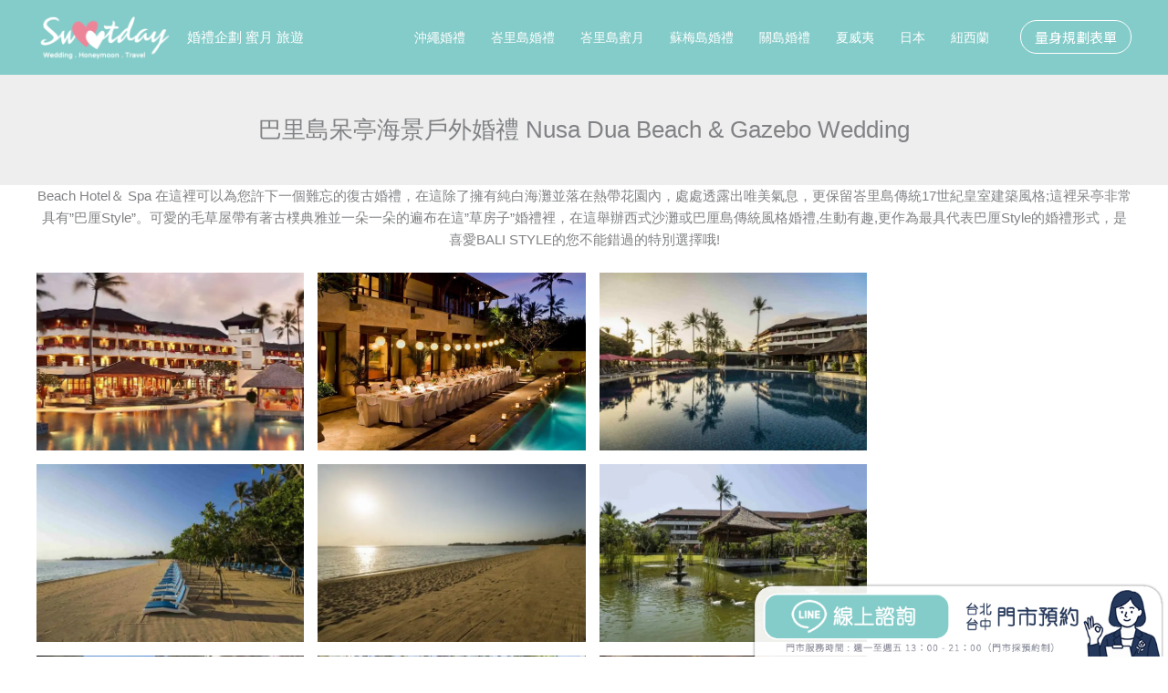

--- FILE ---
content_type: text/html; charset=UTF-8
request_url: https://sweetday.com.tw/wedding/%E5%B7%B4%E9%87%8C%E5%B3%B6%E5%91%86%E4%BA%AD%E6%B5%B7%E6%99%AF%E6%88%B6%E5%A4%96%E5%A9%9A%E7%A6%AE-nusa-dua-beach-gazebo-wedding/
body_size: 31946
content:
<!DOCTYPE html>
<html lang="zh-TW">
<head>
<meta charset="UTF-8">
<meta name="viewport" content="width=device-width, initial-scale=1">
	<link rel="profile" href="https://gmpg.org/xfn/11"> 
	<meta name='robots' content='index, follow, max-image-preview:large, max-snippet:-1, max-video-preview:-1' />

	<!-- This site is optimized with the Yoast SEO plugin v26.8 - https://yoast.com/product/yoast-seo-wordpress/ -->
	<title>巴里島呆亭海景戶外婚禮 Nusa Dua Beach &amp; Gazebo Wedding - Sweetday 海外婚禮.蜜月.旅遊</title>
	<link rel="canonical" href="https://sweetday.com.tw/wedding/巴里島呆亭海景戶外婚禮-nusa-dua-beach-gazebo-wedding/" />
	<meta property="og:locale" content="zh_TW" />
	<meta property="og:type" content="article" />
	<meta property="og:title" content="巴里島呆亭海景戶外婚禮 Nusa Dua Beach &amp; Gazebo Wedding - Sweetday 海外婚禮.蜜月.旅遊" />
	<meta property="og:description" content="Beach Hotel＆ Spa 在這裡 [&hellip;]" />
	<meta property="og:url" content="https://sweetday.com.tw/wedding/巴里島呆亭海景戶外婚禮-nusa-dua-beach-gazebo-wedding/" />
	<meta property="og:site_name" content="Sweetday 海外婚禮.蜜月.旅遊" />
	<meta property="article:publisher" content="https://www.facebook.com/weddingtour/" />
	<meta property="article:published_time" content="2021-02-23T05:14:34+00:00" />
	<meta property="article:modified_time" content="2021-02-23T05:14:35+00:00" />
	<meta property="og:image" content="https://sweetday.com.tw/wp-content/uploads/2021/02/medium_wedang_jahe.jpg" />
	<meta property="og:image:width" content="640" />
	<meta property="og:image:height" content="426" />
	<meta property="og:image:type" content="image/jpeg" />
	<meta name="author" content="sweetday海外婚禮" />
	<meta name="twitter:card" content="summary_large_image" />
	<meta name="twitter:label1" content="作者:" />
	<meta name="twitter:data1" content="sweetday海外婚禮" />
	<script type="application/ld+json" class="yoast-schema-graph">{"@context":"https://schema.org","@graph":[{"@type":"Article","@id":"https://sweetday.com.tw/wedding/%e5%b7%b4%e9%87%8c%e5%b3%b6%e5%91%86%e4%ba%ad%e6%b5%b7%e6%99%af%e6%88%b6%e5%a4%96%e5%a9%9a%e7%a6%ae-nusa-dua-beach-gazebo-wedding/#article","isPartOf":{"@id":"https://sweetday.com.tw/wedding/%e5%b7%b4%e9%87%8c%e5%b3%b6%e5%91%86%e4%ba%ad%e6%b5%b7%e6%99%af%e6%88%b6%e5%a4%96%e5%a9%9a%e7%a6%ae-nusa-dua-beach-gazebo-wedding/"},"author":{"name":"sweetday海外婚禮","@id":"https://sweetday.com.tw/#/schema/person/c1ac2a46be5f4bbd216a159501fc85a3"},"headline":"巴里島呆亭海景戶外婚禮 Nusa Dua Beach &#038; Gazebo Wedding","datePublished":"2021-02-23T05:14:34+00:00","dateModified":"2021-02-23T05:14:35+00:00","mainEntityOfPage":{"@id":"https://sweetday.com.tw/wedding/%e5%b7%b4%e9%87%8c%e5%b3%b6%e5%91%86%e4%ba%ad%e6%b5%b7%e6%99%af%e6%88%b6%e5%a4%96%e5%a9%9a%e7%a6%ae-nusa-dua-beach-gazebo-wedding/"},"wordCount":41,"publisher":{"@id":"https://sweetday.com.tw/#organization"},"image":{"@id":"https://sweetday.com.tw/wedding/%e5%b7%b4%e9%87%8c%e5%b3%b6%e5%91%86%e4%ba%ad%e6%b5%b7%e6%99%af%e6%88%b6%e5%a4%96%e5%a9%9a%e7%a6%ae-nusa-dua-beach-gazebo-wedding/#primaryimage"},"thumbnailUrl":"https://sweetday.com.tw/wp-content/uploads/2021/02/medium_wedang_jahe.jpg","keywords":["巴里式婚禮"],"articleSection":["峇里島"],"inLanguage":"zh-TW"},{"@type":"WebPage","@id":"https://sweetday.com.tw/wedding/%e5%b7%b4%e9%87%8c%e5%b3%b6%e5%91%86%e4%ba%ad%e6%b5%b7%e6%99%af%e6%88%b6%e5%a4%96%e5%a9%9a%e7%a6%ae-nusa-dua-beach-gazebo-wedding/","url":"https://sweetday.com.tw/wedding/%e5%b7%b4%e9%87%8c%e5%b3%b6%e5%91%86%e4%ba%ad%e6%b5%b7%e6%99%af%e6%88%b6%e5%a4%96%e5%a9%9a%e7%a6%ae-nusa-dua-beach-gazebo-wedding/","name":"巴里島呆亭海景戶外婚禮 Nusa Dua Beach & Gazebo Wedding - Sweetday 海外婚禮.蜜月.旅遊","isPartOf":{"@id":"https://sweetday.com.tw/#website"},"primaryImageOfPage":{"@id":"https://sweetday.com.tw/wedding/%e5%b7%b4%e9%87%8c%e5%b3%b6%e5%91%86%e4%ba%ad%e6%b5%b7%e6%99%af%e6%88%b6%e5%a4%96%e5%a9%9a%e7%a6%ae-nusa-dua-beach-gazebo-wedding/#primaryimage"},"image":{"@id":"https://sweetday.com.tw/wedding/%e5%b7%b4%e9%87%8c%e5%b3%b6%e5%91%86%e4%ba%ad%e6%b5%b7%e6%99%af%e6%88%b6%e5%a4%96%e5%a9%9a%e7%a6%ae-nusa-dua-beach-gazebo-wedding/#primaryimage"},"thumbnailUrl":"https://sweetday.com.tw/wp-content/uploads/2021/02/medium_wedang_jahe.jpg","datePublished":"2021-02-23T05:14:34+00:00","dateModified":"2021-02-23T05:14:35+00:00","breadcrumb":{"@id":"https://sweetday.com.tw/wedding/%e5%b7%b4%e9%87%8c%e5%b3%b6%e5%91%86%e4%ba%ad%e6%b5%b7%e6%99%af%e6%88%b6%e5%a4%96%e5%a9%9a%e7%a6%ae-nusa-dua-beach-gazebo-wedding/#breadcrumb"},"inLanguage":"zh-TW","potentialAction":[{"@type":"ReadAction","target":["https://sweetday.com.tw/wedding/%e5%b7%b4%e9%87%8c%e5%b3%b6%e5%91%86%e4%ba%ad%e6%b5%b7%e6%99%af%e6%88%b6%e5%a4%96%e5%a9%9a%e7%a6%ae-nusa-dua-beach-gazebo-wedding/"]}]},{"@type":"ImageObject","inLanguage":"zh-TW","@id":"https://sweetday.com.tw/wedding/%e5%b7%b4%e9%87%8c%e5%b3%b6%e5%91%86%e4%ba%ad%e6%b5%b7%e6%99%af%e6%88%b6%e5%a4%96%e5%a9%9a%e7%a6%ae-nusa-dua-beach-gazebo-wedding/#primaryimage","url":"https://sweetday.com.tw/wp-content/uploads/2021/02/medium_wedang_jahe.jpg","contentUrl":"https://sweetday.com.tw/wp-content/uploads/2021/02/medium_wedang_jahe.jpg","width":640,"height":426,"caption":"巴里島呆亭海景戶外婚禮"},{"@type":"BreadcrumbList","@id":"https://sweetday.com.tw/wedding/%e5%b7%b4%e9%87%8c%e5%b3%b6%e5%91%86%e4%ba%ad%e6%b5%b7%e6%99%af%e6%88%b6%e5%a4%96%e5%a9%9a%e7%a6%ae-nusa-dua-beach-gazebo-wedding/#breadcrumb","itemListElement":[{"@type":"ListItem","position":1,"name":"首頁","item":"https://sweetday.com.tw/"},{"@type":"ListItem","position":2,"name":"巴里島呆亭海景戶外婚禮 Nusa Dua Beach &#038; Gazebo Wedding"}]},{"@type":"WebSite","@id":"https://sweetday.com.tw/#website","url":"https://sweetday.com.tw/","name":"Sweetday 海外婚禮.蜜月.旅遊","description":"婚禮企劃 蜜月 旅遊","publisher":{"@id":"https://sweetday.com.tw/#organization"},"potentialAction":[{"@type":"SearchAction","target":{"@type":"EntryPoint","urlTemplate":"https://sweetday.com.tw/?s={search_term_string}"},"query-input":{"@type":"PropertyValueSpecification","valueRequired":true,"valueName":"search_term_string"}}],"inLanguage":"zh-TW"},{"@type":"Organization","@id":"https://sweetday.com.tw/#organization","name":"Sweetday Wedding & Tour","url":"https://sweetday.com.tw/","logo":{"@type":"ImageObject","inLanguage":"zh-TW","@id":"https://sweetday.com.tw/#/schema/logo/image/","url":"https://sweetday.com.tw/wp-content/uploads/2023/07/sweetday_logo.jpg","contentUrl":"https://sweetday.com.tw/wp-content/uploads/2023/07/sweetday_logo.jpg","width":400,"height":400,"caption":"Sweetday Wedding & Tour"},"image":{"@id":"https://sweetday.com.tw/#/schema/logo/image/"},"sameAs":["https://www.facebook.com/weddingtour/"]},{"@type":"Person","@id":"https://sweetday.com.tw/#/schema/person/c1ac2a46be5f4bbd216a159501fc85a3","name":"sweetday海外婚禮","image":{"@type":"ImageObject","inLanguage":"zh-TW","@id":"https://sweetday.com.tw/#/schema/person/image/","url":"https://secure.gravatar.com/avatar/2300a516ea101d93c3a4f9dc8c3ddb3900e81c59d28cece826efa5b04b06b6cd?s=96&d=mm&r=g","contentUrl":"https://secure.gravatar.com/avatar/2300a516ea101d93c3a4f9dc8c3ddb3900e81c59d28cece826efa5b04b06b6cd?s=96&d=mm&r=g","caption":"sweetday海外婚禮"},"sameAs":["https://sweetday.com.tw"],"url":"https://sweetday.com.tw/wedding/author/admin/"}]}</script>
	<!-- / Yoast SEO plugin. -->


<link rel='dns-prefetch' href='//www.googletagmanager.com' />
<link rel='dns-prefetch' href='//fonts.googleapis.com' />
<link rel='dns-prefetch' href='//b4129436.smushcdn.com' />
<link rel="alternate" type="application/rss+xml" title="訂閱《Sweetday 海外婚禮.蜜月.旅遊》&raquo; 資訊提供" href="https://sweetday.com.tw/feed/" />
<link rel="alternate" type="application/rss+xml" title="訂閱《Sweetday 海外婚禮.蜜月.旅遊》&raquo; 留言的資訊提供" href="https://sweetday.com.tw/comments/feed/" />
<link rel="alternate" title="oEmbed (JSON)" type="application/json+oembed" href="https://sweetday.com.tw/wp-json/oembed/1.0/embed?url=https%3A%2F%2Fsweetday.com.tw%2Fwedding%2F%25e5%25b7%25b4%25e9%2587%258c%25e5%25b3%25b6%25e5%2591%2586%25e4%25ba%25ad%25e6%25b5%25b7%25e6%2599%25af%25e6%2588%25b6%25e5%25a4%2596%25e5%25a9%259a%25e7%25a6%25ae-nusa-dua-beach-gazebo-wedding%2F" />
<link rel="alternate" title="oEmbed (XML)" type="text/xml+oembed" href="https://sweetday.com.tw/wp-json/oembed/1.0/embed?url=https%3A%2F%2Fsweetday.com.tw%2Fwedding%2F%25e5%25b7%25b4%25e9%2587%258c%25e5%25b3%25b6%25e5%2591%2586%25e4%25ba%25ad%25e6%25b5%25b7%25e6%2599%25af%25e6%2588%25b6%25e5%25a4%2596%25e5%25a9%259a%25e7%25a6%25ae-nusa-dua-beach-gazebo-wedding%2F&#038;format=xml" />
		<style>
			.lazyload,
			.lazyloading {
				max-width: 100%;
			}
		</style>
				<style>
			.smush-dimensions {
				--smush-image-aspect-ratio: auto;
				aspect-ratio: var(--smush-image-aspect-ratio);
			}
		</style>
		<style id='wp-img-auto-sizes-contain-inline-css'>
img:is([sizes=auto i],[sizes^="auto," i]){contain-intrinsic-size:3000px 1500px}
/*# sourceURL=wp-img-auto-sizes-contain-inline-css */
</style>
<link rel='stylesheet' id='astra-theme-css-css' href='https://sweetday.com.tw/wp-content/themes/astra/assets/css/minified/main.min.css?ver=4.12.1' media='all' />
<style id='astra-theme-css-inline-css'>
:root{--ast-post-nav-space:0;--ast-container-default-xlg-padding:6.67em;--ast-container-default-lg-padding:5.67em;--ast-container-default-slg-padding:4.34em;--ast-container-default-md-padding:3.34em;--ast-container-default-sm-padding:6.67em;--ast-container-default-xs-padding:2.4em;--ast-container-default-xxs-padding:1.4em;--ast-code-block-background:#EEEEEE;--ast-comment-inputs-background:#FAFAFA;--ast-normal-container-width:1200px;--ast-narrow-container-width:750px;--ast-blog-title-font-weight:normal;--ast-blog-meta-weight:inherit;--ast-global-color-primary:var(--ast-global-color-5);--ast-global-color-secondary:var(--ast-global-color-4);--ast-global-color-alternate-background:var(--ast-global-color-7);--ast-global-color-subtle-background:var(--ast-global-color-6);--ast-bg-style-guide:var( --ast-global-color-secondary,--ast-global-color-5 );--ast-shadow-style-guide:0px 0px 4px 0 #00000057;--ast-global-dark-bg-style:#fff;--ast-global-dark-lfs:#fbfbfb;--ast-widget-bg-color:#fafafa;--ast-wc-container-head-bg-color:#fbfbfb;--ast-title-layout-bg:#eeeeee;--ast-search-border-color:#e7e7e7;--ast-lifter-hover-bg:#e6e6e6;--ast-gallery-block-color:#000;--srfm-color-input-label:var(--ast-global-color-2);}html{font-size:93.75%;}a,.page-title{color:var(--ast-global-color-1);}body,button,input,select,textarea,.ast-button,.ast-custom-button{font-family:-apple-system,BlinkMacSystemFont,Segoe UI,Roboto,Oxygen-Sans,Ubuntu,Cantarell,Helvetica Neue,sans-serif;font-weight:inherit;font-size:15px;font-size:1rem;line-height:var(--ast-body-line-height,1.65em);}h1,h2,h3,h4,h5,h6,.entry-content :where(h1,h2,h3,h4,h5,h6),.site-title,.site-title a{font-weight:600;}.ast-site-identity .site-title a{color:var(--ast-global-color-2);}.ast-site-identity .site-description{color:var(--ast-global-color-5);}.site-title{font-size:35px;font-size:2.3333333333333rem;display:none;}header .custom-logo-link img{max-width:150px;width:150px;}.astra-logo-svg{width:150px;}.site-header .site-description{font-size:15px;font-size:1rem;display:block;}.entry-title{font-size:26px;font-size:1.7333333333333rem;}.archive .ast-article-post .ast-article-inner,.blog .ast-article-post .ast-article-inner,.archive .ast-article-post .ast-article-inner:hover,.blog .ast-article-post .ast-article-inner:hover{overflow:hidden;}h1,.entry-content :where(h1){font-size:42px;font-size:2.8rem;font-weight:700;font-family:'Noto Serif TC',serif;line-height:1.2em;}h2,.entry-content :where(h2){font-size:32px;font-size:2.1333333333333rem;font-weight:600;line-height:1.3em;}h3,.entry-content :where(h3){font-size:24px;font-size:1.6rem;font-weight:500;line-height:1.3em;}h4,.entry-content :where(h4){font-size:18px;font-size:1.2rem;line-height:1.2em;font-weight:600;}h5,.entry-content :where(h5){font-size:16px;font-size:1.0666666666667rem;line-height:1.2em;font-weight:600;}h6,.entry-content :where(h6){font-size:16px;font-size:1.0666666666667rem;line-height:1.25em;font-weight:600;}.tagcloud a:hover,.tagcloud a:focus,.tagcloud a.current-item{color:#ffffff;border-color:var(--ast-global-color-1);background-color:var(--ast-global-color-1);}input:focus,input[type="text"]:focus,input[type="email"]:focus,input[type="url"]:focus,input[type="password"]:focus,input[type="reset"]:focus,input[type="search"]:focus,textarea:focus{border-color:var(--ast-global-color-1);}input[type="radio"]:checked,input[type=reset],input[type="checkbox"]:checked,input[type="checkbox"]:hover:checked,input[type="checkbox"]:focus:checked,input[type=range]::-webkit-slider-thumb{border-color:var(--ast-global-color-1);background-color:var(--ast-global-color-1);box-shadow:none;}.site-footer a:hover + .post-count,.site-footer a:focus + .post-count{background:var(--ast-global-color-1);border-color:var(--ast-global-color-1);}.single .nav-links .nav-previous,.single .nav-links .nav-next{color:var(--ast-global-color-1);}.entry-meta,.entry-meta *{line-height:1.45;color:var(--ast-global-color-1);}#cat option,.secondary .calendar_wrap thead a,.secondary .calendar_wrap thead a:visited{color:var(--ast-global-color-1);}.secondary .calendar_wrap #today,.ast-progress-val span{background:var(--ast-global-color-1);}.secondary a:hover + .post-count,.secondary a:focus + .post-count{background:var(--ast-global-color-1);border-color:var(--ast-global-color-1);}.calendar_wrap #today > a{color:#ffffff;}.page-links .page-link,.single .post-navigation a{color:var(--ast-global-color-1);}.ast-search-menu-icon .search-form button.search-submit{padding:0 4px;}.ast-search-menu-icon form.search-form{padding-right:0;}.ast-search-menu-icon.slide-search input.search-field{width:0;}.ast-header-search .ast-search-menu-icon.ast-dropdown-active .search-form,.ast-header-search .ast-search-menu-icon.ast-dropdown-active .search-field:focus{transition:all 0.2s;}.search-form input.search-field:focus{outline:none;}.widget-title,.widget .wp-block-heading{font-size:21px;font-size:1.4rem;}.ast-single-post .entry-content a,.ast-comment-content a:not(.ast-comment-edit-reply-wrap a){text-decoration:underline;}.ast-single-post .wp-block-button .wp-block-button__link,.ast-single-post .entry-content .uagb-tab a,.ast-single-post .entry-content .uagb-ifb-cta a,.ast-single-post .entry-content .wp-block-uagb-buttons a,.ast-single-post .entry-content .uabb-module-content a,.ast-single-post .entry-content .uagb-post-grid a,.ast-single-post .entry-content .uagb-timeline a,.ast-single-post .entry-content .uagb-toc__wrap a,.ast-single-post .entry-content .uagb-taxomony-box a,.entry-content .wp-block-latest-posts > li > a,.ast-single-post .entry-content .wp-block-file__button,a.ast-post-filter-single,.ast-single-post .wp-block-buttons .wp-block-button.is-style-outline .wp-block-button__link,.ast-single-post .ast-comment-content .comment-reply-link,.ast-single-post .ast-comment-content .comment-edit-link{text-decoration:none;}.ast-search-menu-icon.slide-search a:focus-visible:focus-visible,.astra-search-icon:focus-visible,#close:focus-visible,a:focus-visible,.ast-menu-toggle:focus-visible,.site .skip-link:focus-visible,.wp-block-loginout input:focus-visible,.wp-block-search.wp-block-search__button-inside .wp-block-search__inside-wrapper,.ast-header-navigation-arrow:focus-visible,.ast-orders-table__row .ast-orders-table__cell:focus-visible,a#ast-apply-coupon:focus-visible,#ast-apply-coupon:focus-visible,#close:focus-visible,.button.search-submit:focus-visible,#search_submit:focus,.normal-search:focus-visible,.ast-header-account-wrap:focus-visible,.astra-cart-drawer-close:focus,.ast-single-variation:focus,.ast-button:focus,.ast-builder-button-wrap:has(.ast-custom-button-link:focus),.ast-builder-button-wrap .ast-custom-button-link:focus{outline-style:dotted;outline-color:inherit;outline-width:thin;}input:focus,input[type="text"]:focus,input[type="email"]:focus,input[type="url"]:focus,input[type="password"]:focus,input[type="reset"]:focus,input[type="search"]:focus,input[type="number"]:focus,textarea:focus,.wp-block-search__input:focus,[data-section="section-header-mobile-trigger"] .ast-button-wrap .ast-mobile-menu-trigger-minimal:focus,.ast-mobile-popup-drawer.active .menu-toggle-close:focus,#ast-scroll-top:focus,#coupon_code:focus,#ast-coupon-code:focus{border-style:dotted;border-color:inherit;border-width:thin;}input{outline:none;}.ast-logo-title-inline .site-logo-img{padding-right:1em;}.site-logo-img img{ transition:all 0.2s linear;}body .ast-oembed-container *{position:absolute;top:0;width:100%;height:100%;left:0;}body .wp-block-embed-pocket-casts .ast-oembed-container *{position:unset;}.ast-single-post-featured-section + article {margin-top: 2em;}.site-content .ast-single-post-featured-section img {width: 100%;overflow: hidden;object-fit: cover;}.site > .ast-single-related-posts-container {margin-top: 0;}@media (min-width: 922px) {.ast-desktop .ast-container--narrow {max-width: var(--ast-narrow-container-width);margin: 0 auto;}}@media (max-width:921.9px){#ast-desktop-header{display:none;}}@media (min-width:922px){#ast-mobile-header{display:none;}}@media( max-width: 420px ) {.single .nav-links .nav-previous,.single .nav-links .nav-next {width: 100%;text-align: center;}}.wp-block-buttons.aligncenter{justify-content:center;}@media (max-width:921px){.ast-theme-transparent-header #primary,.ast-theme-transparent-header #secondary{padding:0;}}@media (max-width:921px){.ast-plain-container.ast-no-sidebar #primary{padding:0;}}.ast-plain-container.ast-no-sidebar #primary{margin-top:0;margin-bottom:0;}.wp-block-button.is-style-outline .wp-block-button__link{border-color:var(--ast-global-color-0);border-top-width:0px;border-right-width:0px;border-bottom-width:0px;border-left-width:0px;}div.wp-block-button.is-style-outline > .wp-block-button__link:not(.has-text-color),div.wp-block-button.wp-block-button__link.is-style-outline:not(.has-text-color){color:var(--ast-global-color-0);}.wp-block-button.is-style-outline .wp-block-button__link:hover,.wp-block-buttons .wp-block-button.is-style-outline .wp-block-button__link:focus,.wp-block-buttons .wp-block-button.is-style-outline > .wp-block-button__link:not(.has-text-color):hover,.wp-block-buttons .wp-block-button.wp-block-button__link.is-style-outline:not(.has-text-color):hover{color:var(--ast-global-color-5);background-color:var(--ast-global-color-1);border-color:var(--ast-global-color-1);}.post-page-numbers.current .page-link,.ast-pagination .page-numbers.current{color:transparent;}.wp-block-button.is-style-outline .wp-block-button__link{border-top-width:0px;border-right-width:0px;border-bottom-width:0px;border-left-width:0px;}.wp-block-buttons .wp-block-button.is-style-outline .wp-block-button__link.wp-element-button,.ast-outline-button,.wp-block-uagb-buttons-child .uagb-buttons-repeater.ast-outline-button{border-color:var(--ast-global-color-5);border-top-width:1px;border-right-width:1px;border-bottom-width:1px;border-left-width:1px;font-family:inherit;font-weight:inherit;line-height:1em;padding-top:10px;padding-right:20px;padding-bottom:10px;padding-left:20px;border-top-left-radius:30px;border-top-right-radius:30px;border-bottom-right-radius:30px;border-bottom-left-radius:30px;}.wp-block-buttons .wp-block-button.is-style-outline > .wp-block-button__link:not(.has-text-color),.wp-block-buttons .wp-block-button.wp-block-button__link.is-style-outline:not(.has-text-color),.ast-outline-button{color:var(--ast-global-color-5);}.wp-block-button.is-style-outline .wp-block-button__link:hover,.wp-block-buttons .wp-block-button.is-style-outline .wp-block-button__link:focus,.wp-block-buttons .wp-block-button.is-style-outline > .wp-block-button__link:not(.has-text-color):hover,.wp-block-buttons .wp-block-button.wp-block-button__link.is-style-outline:not(.has-text-color):hover,.ast-outline-button:hover,.ast-outline-button:focus,.wp-block-uagb-buttons-child .uagb-buttons-repeater.ast-outline-button:hover,.wp-block-uagb-buttons-child .uagb-buttons-repeater.ast-outline-button:focus{color:var(--ast-global-color-5);background-color:var(--ast-global-color-1);border-color:var(--ast-global-color-1);}.wp-block-button .wp-block-button__link.wp-element-button.is-style-outline:not(.has-background),.wp-block-button.is-style-outline>.wp-block-button__link.wp-element-button:not(.has-background),.ast-outline-button{background-color:transparent;}.entry-content[data-ast-blocks-layout] > figure{margin-bottom:1em;}h1.widget-title{font-weight:700;}h2.widget-title{font-weight:600;}h3.widget-title{font-weight:500;}@media (max-width:921px){.ast-left-sidebar #content > .ast-container{display:flex;flex-direction:column-reverse;width:100%;}.ast-separate-container .ast-article-post,.ast-separate-container .ast-article-single{padding:1.5em 2.14em;}.ast-author-box img.avatar{margin:20px 0 0 0;}}@media (min-width:922px){.ast-separate-container.ast-right-sidebar #primary,.ast-separate-container.ast-left-sidebar #primary{border:0;}.search-no-results.ast-separate-container #primary{margin-bottom:4em;}}.wp-block-button .wp-block-button__link{color:var(--ast-global-color-5);}.wp-block-button .wp-block-button__link:hover,.wp-block-button .wp-block-button__link:focus{color:var(--ast-global-color-5);background-color:var(--ast-global-color-1);border-color:var(--ast-global-color-1);}.wp-block-button .wp-block-button__link,.wp-block-search .wp-block-search__button,body .wp-block-file .wp-block-file__button{border-style:solid;border-top-width:0px;border-right-width:0px;border-left-width:0px;border-bottom-width:0px;border-color:var(--ast-global-color-0);background-color:var(--ast-global-color-0);color:var(--ast-global-color-5);font-family:inherit;font-weight:inherit;line-height:1em;border-top-left-radius:30px;border-top-right-radius:30px;border-bottom-right-radius:30px;border-bottom-left-radius:30px;padding-top:10px;padding-right:20px;padding-bottom:10px;padding-left:20px;}.menu-toggle,button,.ast-button,.ast-custom-button,.button,input#submit,input[type="button"],input[type="submit"],input[type="reset"],form[CLASS*="wp-block-search__"].wp-block-search .wp-block-search__inside-wrapper .wp-block-search__button,body .wp-block-file .wp-block-file__button{border-style:solid;border-top-width:0px;border-right-width:0px;border-left-width:0px;border-bottom-width:0px;color:var(--ast-global-color-5);border-color:var(--ast-global-color-0);background-color:var(--ast-global-color-0);padding-top:10px;padding-right:20px;padding-bottom:10px;padding-left:20px;font-family:inherit;font-weight:inherit;line-height:1em;border-top-left-radius:30px;border-top-right-radius:30px;border-bottom-right-radius:30px;border-bottom-left-radius:30px;}button:focus,.menu-toggle:hover,button:hover,.ast-button:hover,.ast-custom-button:hover .button:hover,.ast-custom-button:hover ,input[type=reset]:hover,input[type=reset]:focus,input#submit:hover,input#submit:focus,input[type="button"]:hover,input[type="button"]:focus,input[type="submit"]:hover,input[type="submit"]:focus,form[CLASS*="wp-block-search__"].wp-block-search .wp-block-search__inside-wrapper .wp-block-search__button:hover,form[CLASS*="wp-block-search__"].wp-block-search .wp-block-search__inside-wrapper .wp-block-search__button:focus,body .wp-block-file .wp-block-file__button:hover,body .wp-block-file .wp-block-file__button:focus{color:var(--ast-global-color-5);background-color:var(--ast-global-color-1);border-color:var(--ast-global-color-1);}@media (max-width:921px){.ast-mobile-header-stack .main-header-bar .ast-search-menu-icon{display:inline-block;}.ast-header-break-point.ast-header-custom-item-outside .ast-mobile-header-stack .main-header-bar .ast-search-icon{margin:0;}.ast-comment-avatar-wrap img{max-width:2.5em;}.ast-comment-meta{padding:0 1.8888em 1.3333em;}.ast-separate-container .ast-comment-list li.depth-1{padding:1.5em 2.14em;}.ast-separate-container .comment-respond{padding:2em 2.14em;}}@media (min-width:544px){.ast-container{max-width:100%;}}@media (max-width:544px){.ast-separate-container .ast-article-post,.ast-separate-container .ast-article-single,.ast-separate-container .comments-title,.ast-separate-container .ast-archive-description{padding:1.5em 1em;}.ast-separate-container #content .ast-container{padding-left:0.54em;padding-right:0.54em;}.ast-separate-container .ast-comment-list .bypostauthor{padding:.5em;}.ast-search-menu-icon.ast-dropdown-active .search-field{width:170px;}} #ast-mobile-header .ast-site-header-cart-li a{pointer-events:none;}body,.ast-separate-container{background-color:var(--ast-global-color-5);background-image:none;}@media (max-width:921px){.site-title{display:none;}.site-header .site-description{display:none;}h1,.entry-content :where(h1){font-size:30px;}h2,.entry-content :where(h2){font-size:25px;}h3,.entry-content :where(h3){font-size:20px;}.astra-logo-svg{width:150px;}header .custom-logo-link img,.ast-header-break-point .site-logo-img .custom-mobile-logo-link img{max-width:150px;width:150px;}}@media (max-width:544px){.site-title{display:none;}.site-header .site-description{display:none;}h1,.entry-content :where(h1){font-size:30px;}h2,.entry-content :where(h2){font-size:25px;}h3,.entry-content :where(h3){font-size:20px;}header .custom-logo-link img,.ast-header-break-point .site-branding img,.ast-header-break-point .custom-logo-link img{max-width:150px;width:150px;}.astra-logo-svg{width:150px;}.ast-header-break-point .site-logo-img .custom-mobile-logo-link img{max-width:150px;}}@media (max-width:921px){html{font-size:85.5%;}}@media (max-width:544px){html{font-size:85.5%;}}@media (min-width:922px){.ast-container{max-width:1240px;}}@media (min-width:922px){.site-content .ast-container{display:flex;}}@media (max-width:921px){.site-content .ast-container{flex-direction:column;}}@media (min-width:922px){.main-header-menu .sub-menu .menu-item.ast-left-align-sub-menu:hover > .sub-menu,.main-header-menu .sub-menu .menu-item.ast-left-align-sub-menu.focus > .sub-menu{margin-left:-0px;}}.footer-widget-area[data-section^="section-fb-html-"] .ast-builder-html-element{text-align:center;}.wp-block-file {display: flex;align-items: center;flex-wrap: wrap;justify-content: space-between;}.wp-block-pullquote {border: none;}.wp-block-pullquote blockquote::before {content: "\201D";font-family: "Helvetica",sans-serif;display: flex;transform: rotate( 180deg );font-size: 6rem;font-style: normal;line-height: 1;font-weight: bold;align-items: center;justify-content: center;}.has-text-align-right > blockquote::before {justify-content: flex-start;}.has-text-align-left > blockquote::before {justify-content: flex-end;}figure.wp-block-pullquote.is-style-solid-color blockquote {max-width: 100%;text-align: inherit;}:root {--wp--custom--ast-default-block-top-padding: 3em;--wp--custom--ast-default-block-right-padding: 3em;--wp--custom--ast-default-block-bottom-padding: 3em;--wp--custom--ast-default-block-left-padding: 3em;--wp--custom--ast-container-width: 1200px;--wp--custom--ast-content-width-size: 910px;--wp--custom--ast-wide-width-size: 1200px;}.ast-narrow-container {--wp--custom--ast-content-width-size: 750px;--wp--custom--ast-wide-width-size: 750px;}@media(max-width: 921px) {:root {--wp--custom--ast-default-block-top-padding: 3em;--wp--custom--ast-default-block-right-padding: 2em;--wp--custom--ast-default-block-bottom-padding: 3em;--wp--custom--ast-default-block-left-padding: 2em;}}@media(max-width: 544px) {:root {--wp--custom--ast-default-block-top-padding: 3em;--wp--custom--ast-default-block-right-padding: 1.5em;--wp--custom--ast-default-block-bottom-padding: 3em;--wp--custom--ast-default-block-left-padding: 1.5em;}}.entry-content > .wp-block-group,.entry-content > .wp-block-cover,.entry-content > .wp-block-columns {padding-top: var(--wp--custom--ast-default-block-top-padding);padding-right: var(--wp--custom--ast-default-block-right-padding);padding-bottom: var(--wp--custom--ast-default-block-bottom-padding);padding-left: var(--wp--custom--ast-default-block-left-padding);}.ast-plain-container.ast-no-sidebar .entry-content .alignfull,.ast-page-builder-template .ast-no-sidebar .entry-content .alignfull {margin-left: calc( -50vw + 50%);margin-right: calc( -50vw + 50%);max-width: 100vw;width: 100vw;}.ast-plain-container.ast-no-sidebar .entry-content .alignfull .alignfull,.ast-page-builder-template.ast-no-sidebar .entry-content .alignfull .alignfull,.ast-plain-container.ast-no-sidebar .entry-content .alignfull .alignwide,.ast-page-builder-template.ast-no-sidebar .entry-content .alignfull .alignwide,.ast-plain-container.ast-no-sidebar .entry-content .alignwide .alignfull,.ast-page-builder-template.ast-no-sidebar .entry-content .alignwide .alignfull,.ast-plain-container.ast-no-sidebar .entry-content .alignwide .alignwide,.ast-page-builder-template.ast-no-sidebar .entry-content .alignwide .alignwide,.ast-plain-container.ast-no-sidebar .entry-content .wp-block-column .alignfull,.ast-page-builder-template.ast-no-sidebar .entry-content .wp-block-column .alignfull,.ast-plain-container.ast-no-sidebar .entry-content .wp-block-column .alignwide,.ast-page-builder-template.ast-no-sidebar .entry-content .wp-block-column .alignwide {margin-left: auto;margin-right: auto;width: 100%;}[data-ast-blocks-layout] .wp-block-separator:not(.is-style-dots) {height: 0;}[data-ast-blocks-layout] .wp-block-separator {margin: 20px auto;}[data-ast-blocks-layout] .wp-block-separator:not(.is-style-wide):not(.is-style-dots) {max-width: 100px;}[data-ast-blocks-layout] .wp-block-separator.has-background {padding: 0;}.entry-content[data-ast-blocks-layout] > * {max-width: var(--wp--custom--ast-content-width-size);margin-left: auto;margin-right: auto;}.entry-content[data-ast-blocks-layout] > .alignwide,.entry-content[data-ast-blocks-layout] .wp-block-cover__inner-container,.entry-content[data-ast-blocks-layout] > p {max-width: var(--wp--custom--ast-wide-width-size);}.entry-content[data-ast-blocks-layout] .alignfull {max-width: none;}.entry-content .wp-block-columns {margin-bottom: 0;}blockquote {margin: 1.5em;border-color: rgba(0,0,0,0.05);}.wp-block-quote:not(.has-text-align-right):not(.has-text-align-center) {border-left: 5px solid rgba(0,0,0,0.05);}.has-text-align-right > blockquote,blockquote.has-text-align-right {border-right: 5px solid rgba(0,0,0,0.05);}.has-text-align-left > blockquote,blockquote.has-text-align-left {border-left: 5px solid rgba(0,0,0,0.05);}.wp-block-site-tagline,.wp-block-latest-posts .read-more {margin-top: 15px;}.wp-block-loginout p label {display: block;}.wp-block-loginout p:not(.login-remember):not(.login-submit) input {width: 100%;}.wp-block-loginout input:focus {border-color: transparent;}.wp-block-loginout input:focus {outline: thin dotted;}.entry-content .wp-block-media-text .wp-block-media-text__content {padding: 0 0 0 8%;}.entry-content .wp-block-media-text.has-media-on-the-right .wp-block-media-text__content {padding: 0 8% 0 0;}.entry-content .wp-block-media-text.has-background .wp-block-media-text__content {padding: 8%;}.entry-content .wp-block-cover:not([class*="background-color"]):not(.has-text-color.has-link-color) .wp-block-cover__inner-container,.entry-content .wp-block-cover:not([class*="background-color"]) .wp-block-cover-image-text,.entry-content .wp-block-cover:not([class*="background-color"]) .wp-block-cover-text,.entry-content .wp-block-cover-image:not([class*="background-color"]) .wp-block-cover__inner-container,.entry-content .wp-block-cover-image:not([class*="background-color"]) .wp-block-cover-image-text,.entry-content .wp-block-cover-image:not([class*="background-color"]) .wp-block-cover-text {color: var(--ast-global-color-primary,var(--ast-global-color-5));}.wp-block-loginout .login-remember input {width: 1.1rem;height: 1.1rem;margin: 0 5px 4px 0;vertical-align: middle;}.wp-block-latest-posts > li > *:first-child,.wp-block-latest-posts:not(.is-grid) > li:first-child {margin-top: 0;}.entry-content > .wp-block-buttons,.entry-content > .wp-block-uagb-buttons {margin-bottom: 1.5em;}.wp-block-latest-posts > li > a {font-size: 28px;}.wp-block-latest-posts > li > *,.wp-block-latest-posts:not(.is-grid) > li {margin-top: 15px;margin-bottom: 15px;}.wp-block-latest-posts .wp-block-latest-posts__post-date,.wp-block-latest-posts .wp-block-latest-posts__post-author {font-size: 15px;}@media (max-width:544px){.wp-block-columns .wp-block-column:not(:last-child){margin-bottom:20px;}.wp-block-latest-posts{margin:0;}}@media( max-width: 600px ) {.entry-content .wp-block-media-text .wp-block-media-text__content,.entry-content .wp-block-media-text.has-media-on-the-right .wp-block-media-text__content {padding: 8% 0 0;}.entry-content .wp-block-media-text.has-background .wp-block-media-text__content {padding: 8%;}}.ast-narrow-container .site-content .wp-block-uagb-image--align-full .wp-block-uagb-image__figure {max-width: 100%;margin-left: auto;margin-right: auto;}:root .has-ast-global-color-0-color{color:var(--ast-global-color-0);}:root .has-ast-global-color-0-background-color{background-color:var(--ast-global-color-0);}:root .wp-block-button .has-ast-global-color-0-color{color:var(--ast-global-color-0);}:root .wp-block-button .has-ast-global-color-0-background-color{background-color:var(--ast-global-color-0);}:root .has-ast-global-color-1-color{color:var(--ast-global-color-1);}:root .has-ast-global-color-1-background-color{background-color:var(--ast-global-color-1);}:root .wp-block-button .has-ast-global-color-1-color{color:var(--ast-global-color-1);}:root .wp-block-button .has-ast-global-color-1-background-color{background-color:var(--ast-global-color-1);}:root .has-ast-global-color-2-color{color:var(--ast-global-color-2);}:root .has-ast-global-color-2-background-color{background-color:var(--ast-global-color-2);}:root .wp-block-button .has-ast-global-color-2-color{color:var(--ast-global-color-2);}:root .wp-block-button .has-ast-global-color-2-background-color{background-color:var(--ast-global-color-2);}:root .has-ast-global-color-3-color{color:var(--ast-global-color-3);}:root .has-ast-global-color-3-background-color{background-color:var(--ast-global-color-3);}:root .wp-block-button .has-ast-global-color-3-color{color:var(--ast-global-color-3);}:root .wp-block-button .has-ast-global-color-3-background-color{background-color:var(--ast-global-color-3);}:root .has-ast-global-color-4-color{color:var(--ast-global-color-4);}:root .has-ast-global-color-4-background-color{background-color:var(--ast-global-color-4);}:root .wp-block-button .has-ast-global-color-4-color{color:var(--ast-global-color-4);}:root .wp-block-button .has-ast-global-color-4-background-color{background-color:var(--ast-global-color-4);}:root .has-ast-global-color-5-color{color:var(--ast-global-color-5);}:root .has-ast-global-color-5-background-color{background-color:var(--ast-global-color-5);}:root .wp-block-button .has-ast-global-color-5-color{color:var(--ast-global-color-5);}:root .wp-block-button .has-ast-global-color-5-background-color{background-color:var(--ast-global-color-5);}:root .has-ast-global-color-6-color{color:var(--ast-global-color-6);}:root .has-ast-global-color-6-background-color{background-color:var(--ast-global-color-6);}:root .wp-block-button .has-ast-global-color-6-color{color:var(--ast-global-color-6);}:root .wp-block-button .has-ast-global-color-6-background-color{background-color:var(--ast-global-color-6);}:root .has-ast-global-color-7-color{color:var(--ast-global-color-7);}:root .has-ast-global-color-7-background-color{background-color:var(--ast-global-color-7);}:root .wp-block-button .has-ast-global-color-7-color{color:var(--ast-global-color-7);}:root .wp-block-button .has-ast-global-color-7-background-color{background-color:var(--ast-global-color-7);}:root .has-ast-global-color-8-color{color:var(--ast-global-color-8);}:root .has-ast-global-color-8-background-color{background-color:var(--ast-global-color-8);}:root .wp-block-button .has-ast-global-color-8-color{color:var(--ast-global-color-8);}:root .wp-block-button .has-ast-global-color-8-background-color{background-color:var(--ast-global-color-8);}:root{--ast-global-color-0:#000000;--ast-global-color-1:#3a3a3a;--ast-global-color-2:#3a3a3a;--ast-global-color-3:#4B4F58;--ast-global-color-4:#F5F5F5;--ast-global-color-5:#FFFFFF;--ast-global-color-6:#F2F5F7;--ast-global-color-7:#424242;--ast-global-color-8:#000000;}:root {--ast-border-color : #dddddd;}.ast-single-entry-banner {-js-display: flex;display: flex;flex-direction: column;justify-content: center;text-align: center;position: relative;background: var(--ast-title-layout-bg);}.ast-single-entry-banner[data-banner-layout="layout-1"] {max-width: 1200px;background: inherit;padding: 20px 0;}.ast-single-entry-banner[data-banner-width-type="custom"] {margin: 0 auto;width: 100%;}.ast-single-entry-banner + .site-content .entry-header {margin-bottom: 0;}.site .ast-author-avatar {--ast-author-avatar-size: ;}a.ast-underline-text {text-decoration: underline;}.ast-container > .ast-terms-link {position: relative;display: block;}a.ast-button.ast-badge-tax {padding: 4px 8px;border-radius: 3px;font-size: inherit;}.ast-single-entry-banner[data-post-type="post"]{justify-content:center;width:100%;padding-top:3em;padding-right:3em;padding-bottom:3em;padding-left:3em;}.ast-single-entry-banner[data-post-type="post"] .ast-container > *:not(:last-child),.ast-single-entry-banner[data-post-type="post"] .read-more{margin-bottom:10px;}.ast-single-entry-banner[data-post-type="post"] .ast-container{width:100%;}.ast-single-entry-banner[data-post-type="post"] > .entry-title{margin-bottom:0;}.ast-single-entry-banner .read-more .ast-button{margin-top:0.5em;display:inline-block;}.ast-single-entry-banner[data-post-type="post"] .ast-container > *:last-child{margin-bottom:0;}@media (min-width:922px){.ast-narrow-container .ast-single-entry-banner[data-post-type="post"] .ast-container{max-width:750px;padding-left:0;padding-right:0;}}@media (max-width:921px){.ast-single-entry-banner[data-post-type="post"] .ast-container{padding-left:0;padding-right:0;}}.ast-archive-entry-banner {-js-display: flex;display: flex;flex-direction: column;justify-content: center;text-align: center;position: relative;background: var(--ast-title-layout-bg);}.ast-archive-entry-banner[data-banner-width-type="custom"] {margin: 0 auto;width: 100%;}.ast-archive-entry-banner[data-banner-layout="layout-1"] {background: inherit;padding: 20px 0;text-align: left;}body.archive .ast-archive-description{max-width:1200px;width:100%;text-align:left;padding-top:3em;padding-right:3em;padding-bottom:3em;padding-left:3em;}body.archive .ast-archive-description .ast-archive-title,body.archive .ast-archive-description .ast-archive-title *{font-size:40px;font-size:2.6666666666667rem;text-transform:capitalize;}body.archive .ast-archive-description > *:not(:last-child){margin-bottom:10px;}@media (max-width:921px){body.archive .ast-archive-description{text-align:left;}}@media (max-width:544px){body.archive .ast-archive-description{text-align:left;}}.ast-breadcrumbs .trail-browse,.ast-breadcrumbs .trail-items,.ast-breadcrumbs .trail-items li{display:inline-block;margin:0;padding:0;border:none;background:inherit;text-indent:0;text-decoration:none;}.ast-breadcrumbs .trail-browse{font-size:inherit;font-style:inherit;font-weight:inherit;color:inherit;}.ast-breadcrumbs .trail-items{list-style:none;}.trail-items li::after{padding:0 0.3em;content:"\00bb";}.trail-items li:last-of-type::after{display:none;}@media (max-width:921px){.ast-builder-grid-row-container.ast-builder-grid-row-tablet-3-firstrow .ast-builder-grid-row > *:first-child,.ast-builder-grid-row-container.ast-builder-grid-row-tablet-3-lastrow .ast-builder-grid-row > *:last-child{grid-column:1 / -1;}}@media (max-width:544px){.ast-builder-grid-row-container.ast-builder-grid-row-mobile-3-firstrow .ast-builder-grid-row > *:first-child,.ast-builder-grid-row-container.ast-builder-grid-row-mobile-3-lastrow .ast-builder-grid-row > *:last-child{grid-column:1 / -1;}}.ast-builder-layout-element[data-section="title_tagline"]{display:flex;}@media (max-width:921px){.ast-header-break-point .ast-builder-layout-element[data-section="title_tagline"]{display:flex;}}@media (max-width:544px){.ast-header-break-point .ast-builder-layout-element[data-section="title_tagline"]{display:flex;}}[data-section*="section-hb-button-"] .menu-link{display:none;}.ast-header-button-1[data-section*="section-hb-button-"] .ast-builder-button-wrap .ast-custom-button{font-family:'Noto Sans TC',sans-serif;}.ast-header-button-1 .ast-custom-button{background:rgba(235,134,154,0);border-color:var(--ast-global-color-5);border-top-width:1px;border-bottom-width:1px;border-left-width:1px;border-right-width:1px;}.ast-header-button-1[data-section*="section-hb-button-"] .ast-builder-button-wrap .ast-custom-button{padding-top:10px;padding-bottom:10px;padding-left:15px;padding-right:15px;}@media (max-width:544px){.ast-header-button-1[data-section*="section-hb-button-"] .ast-builder-button-wrap .ast-custom-button{padding-top:10px;padding-bottom:10px;padding-left:10px;padding-right:10px;}}.ast-header-button-1[data-section="section-hb-button-1"]{display:flex;}@media (max-width:921px){.ast-header-break-point .ast-header-button-1[data-section="section-hb-button-1"]{display:flex;}}@media (max-width:544px){.ast-header-break-point .ast-header-button-1[data-section="section-hb-button-1"]{display:flex;}}.ast-builder-menu-1{font-family:inherit;font-weight:inherit;}.ast-builder-menu-1 .menu-item > .menu-link{font-size:14px;font-size:0.93333333333333rem;color:var(--ast-global-color-5);}.ast-builder-menu-1 .menu-item > .ast-menu-toggle{color:var(--ast-global-color-5);}.ast-builder-menu-1 .sub-menu,.ast-builder-menu-1 .inline-on-mobile .sub-menu{border-top-width:2px;border-bottom-width:0px;border-right-width:0px;border-left-width:0px;border-style:solid;}.ast-builder-menu-1 .sub-menu .sub-menu{top:-2px;}.ast-builder-menu-1 .main-header-menu > .menu-item > .sub-menu,.ast-builder-menu-1 .main-header-menu > .menu-item > .astra-full-megamenu-wrapper{margin-top:0px;}.ast-desktop .ast-builder-menu-1 .main-header-menu > .menu-item > .sub-menu:before,.ast-desktop .ast-builder-menu-1 .main-header-menu > .menu-item > .astra-full-megamenu-wrapper:before{height:calc( 0px + 2px + 5px );}.ast-builder-menu-1 .main-header-menu,.ast-builder-menu-1 .main-header-menu .sub-menu{background-image:none;}.ast-desktop .ast-builder-menu-1 .menu-item .sub-menu .menu-link{border-style:none;}@media (max-width:921px){.ast-header-break-point .ast-builder-menu-1 .menu-item.menu-item-has-children > .ast-menu-toggle{top:0;}.ast-builder-menu-1 .inline-on-mobile .menu-item.menu-item-has-children > .ast-menu-toggle{right:-15px;}.ast-builder-menu-1 .menu-item-has-children > .menu-link:after{content:unset;}.ast-builder-menu-1 .main-header-menu > .menu-item > .sub-menu,.ast-builder-menu-1 .main-header-menu > .menu-item > .astra-full-megamenu-wrapper{margin-top:0;}}@media (max-width:544px){.ast-header-break-point .ast-builder-menu-1 .menu-item.menu-item-has-children > .ast-menu-toggle{top:0;}.ast-builder-menu-1 .main-header-menu > .menu-item > .sub-menu,.ast-builder-menu-1 .main-header-menu > .menu-item > .astra-full-megamenu-wrapper{margin-top:0;}}.ast-builder-menu-1{display:flex;}@media (max-width:921px){.ast-header-break-point .ast-builder-menu-1{display:flex;}}@media (max-width:544px){.ast-header-break-point .ast-builder-menu-1{display:flex;}}.site-below-footer-wrap{padding-top:20px;padding-bottom:20px;}.site-below-footer-wrap[data-section="section-below-footer-builder"]{background-color:var(--ast-global-color-5);background-image:none;min-height:100px;border-style:solid;border-width:0px;border-top-width:1px;border-top-color:var(--ast-global-color-subtle-background,--ast-global-color-6);}.site-below-footer-wrap[data-section="section-below-footer-builder"] .ast-builder-grid-row{grid-column-gap:0px;max-width:1200px;min-height:100px;margin-left:auto;margin-right:auto;}.site-below-footer-wrap[data-section="section-below-footer-builder"] .ast-builder-grid-row,.site-below-footer-wrap[data-section="section-below-footer-builder"] .site-footer-section{align-items:center;}.site-below-footer-wrap[data-section="section-below-footer-builder"].ast-footer-row-inline .site-footer-section{display:flex;margin-bottom:0;}.ast-builder-grid-row-full .ast-builder-grid-row{grid-template-columns:1fr;}@media (max-width:921px){.site-below-footer-wrap[data-section="section-below-footer-builder"].ast-footer-row-tablet-inline .site-footer-section{display:flex;margin-bottom:0;}.site-below-footer-wrap[data-section="section-below-footer-builder"].ast-footer-row-tablet-stack .site-footer-section{display:block;margin-bottom:10px;}.ast-builder-grid-row-container.ast-builder-grid-row-tablet-full .ast-builder-grid-row{grid-template-columns:1fr;}}@media (max-width:544px){.site-below-footer-wrap[data-section="section-below-footer-builder"].ast-footer-row-mobile-inline .site-footer-section{display:flex;margin-bottom:0;}.site-below-footer-wrap[data-section="section-below-footer-builder"].ast-footer-row-mobile-stack .site-footer-section{display:block;margin-bottom:10px;}.ast-builder-grid-row-container.ast-builder-grid-row-mobile-full .ast-builder-grid-row{grid-template-columns:1fr;}}.site-below-footer-wrap[data-section="section-below-footer-builder"]{margin-bottom:70px;}.site-below-footer-wrap[data-section="section-below-footer-builder"]{display:grid;}@media (max-width:921px){.ast-header-break-point .site-below-footer-wrap[data-section="section-below-footer-builder"]{display:grid;}}@media (max-width:544px){.ast-header-break-point .site-below-footer-wrap[data-section="section-below-footer-builder"]{display:grid;}}.ast-builder-html-element img.alignnone{display:inline-block;}.ast-builder-html-element p:first-child{margin-top:0;}.ast-builder-html-element p:last-child{margin-bottom:0;}.ast-header-break-point .main-header-bar .ast-builder-html-element{line-height:1.85714285714286;}.footer-widget-area[data-section="section-fb-html-1"]{display:block;}@media (max-width:921px){.ast-header-break-point .footer-widget-area[data-section="section-fb-html-1"]{display:block;}}@media (max-width:544px){.ast-header-break-point .footer-widget-area[data-section="section-fb-html-1"]{display:block;}}.footer-widget-area[data-section="section-fb-html-1"] .ast-builder-html-element{text-align:center;}@media (max-width:921px){.footer-widget-area[data-section="section-fb-html-1"] .ast-builder-html-element{text-align:center;}}@media (max-width:544px){.footer-widget-area[data-section="section-fb-html-1"] .ast-builder-html-element{text-align:center;}}.ast-footer-copyright{text-align:center;}.ast-footer-copyright.site-footer-focus-item {color:var(--ast-global-color-1);}@media (max-width:921px){.ast-footer-copyright{text-align:center;}}@media (max-width:544px){.ast-footer-copyright{text-align:center;}}.ast-footer-copyright.ast-builder-layout-element{display:flex;}@media (max-width:921px){.ast-header-break-point .ast-footer-copyright.ast-builder-layout-element{display:flex;}}@media (max-width:544px){.ast-header-break-point .ast-footer-copyright.ast-builder-layout-element{display:flex;}}.ast-social-stack-desktop .ast-builder-social-element,.ast-social-stack-tablet .ast-builder-social-element,.ast-social-stack-mobile .ast-builder-social-element {margin-top: 6px;margin-bottom: 6px;}.social-show-label-true .ast-builder-social-element {width: auto;padding: 0 0.4em;}[data-section^="section-fb-social-icons-"] .footer-social-inner-wrap {text-align: center;}.ast-footer-social-wrap {width: 100%;}.ast-footer-social-wrap .ast-builder-social-element:first-child {margin-left: 0;}.ast-footer-social-wrap .ast-builder-social-element:last-child {margin-right: 0;}.ast-header-social-wrap .ast-builder-social-element:first-child {margin-left: 0;}.ast-header-social-wrap .ast-builder-social-element:last-child {margin-right: 0;}.ast-builder-social-element {line-height: 1;color: var(--ast-global-color-2);background: transparent;vertical-align: middle;transition: all 0.01s;margin-left: 6px;margin-right: 6px;justify-content: center;align-items: center;}.ast-builder-social-element .social-item-label {padding-left: 6px;}.ast-footer-social-1-wrap .ast-builder-social-element svg{width:40px;height:40px;}.ast-footer-social-1-wrap{margin-bottom:10px;}[data-section="section-fb-social-icons-1"] .footer-social-inner-wrap{text-align:center;}@media (max-width:921px){[data-section="section-fb-social-icons-1"] .footer-social-inner-wrap{text-align:center;}}@media (max-width:544px){[data-section="section-fb-social-icons-1"] .footer-social-inner-wrap{text-align:center;}}.ast-footer-social-1-wrap{font-size:20px;font-size:1.3333333333333rem;}.ast-builder-layout-element[data-section="section-fb-social-icons-1"]{display:flex;}@media (max-width:921px){.ast-header-break-point .ast-builder-layout-element[data-section="section-fb-social-icons-1"]{display:flex;}}@media (max-width:544px){.ast-header-break-point .ast-builder-layout-element[data-section="section-fb-social-icons-1"]{display:flex;}}.site-above-footer-wrap{padding-top:20px;padding-bottom:20px;}.site-above-footer-wrap[data-section="section-above-footer-builder"]{background-image:linear-gradient(0deg,rgb(244,254,254) 0%,rgb(132,204,201) 100%);min-height:60px;}.site-above-footer-wrap[data-section="section-above-footer-builder"] .ast-builder-grid-row{max-width:1200px;min-height:60px;margin-left:auto;margin-right:auto;}.site-above-footer-wrap[data-section="section-above-footer-builder"] .ast-builder-grid-row,.site-above-footer-wrap[data-section="section-above-footer-builder"] .site-footer-section{align-items:center;}.site-above-footer-wrap[data-section="section-above-footer-builder"].ast-footer-row-inline .site-footer-section{display:flex;margin-bottom:0;}.ast-builder-grid-row-full .ast-builder-grid-row{grid-template-columns:1fr;}@media (max-width:921px){.site-above-footer-wrap[data-section="section-above-footer-builder"].ast-footer-row-tablet-inline .site-footer-section{display:flex;margin-bottom:0;}.site-above-footer-wrap[data-section="section-above-footer-builder"].ast-footer-row-tablet-stack .site-footer-section{display:block;margin-bottom:10px;}.ast-builder-grid-row-container.ast-builder-grid-row-tablet-full .ast-builder-grid-row{grid-template-columns:1fr;}}@media (max-width:544px){.site-above-footer-wrap[data-section="section-above-footer-builder"].ast-footer-row-mobile-inline .site-footer-section{display:flex;margin-bottom:0;}.site-above-footer-wrap[data-section="section-above-footer-builder"].ast-footer-row-mobile-stack .site-footer-section{display:block;margin-bottom:10px;}.ast-builder-grid-row-container.ast-builder-grid-row-mobile-full .ast-builder-grid-row{grid-template-columns:1fr;}}.site-above-footer-wrap[data-section="section-above-footer-builder"]{padding-top:40px;}.site-above-footer-wrap[data-section="section-above-footer-builder"]{display:grid;}@media (max-width:921px){.ast-header-break-point .site-above-footer-wrap[data-section="section-above-footer-builder"]{display:grid;}}@media (max-width:544px){.ast-header-break-point .site-above-footer-wrap[data-section="section-above-footer-builder"]{display:grid;}}.site-primary-footer-wrap{padding-top:45px;padding-bottom:45px;}.site-primary-footer-wrap[data-section="section-primary-footer-builder"]{background-color:#f9f9f9;background-image:none;}.site-primary-footer-wrap[data-section="section-primary-footer-builder"] .ast-builder-grid-row{max-width:1200px;margin-left:auto;margin-right:auto;}.site-primary-footer-wrap[data-section="section-primary-footer-builder"] .ast-builder-grid-row,.site-primary-footer-wrap[data-section="section-primary-footer-builder"] .site-footer-section{align-items:flex-start;}.site-primary-footer-wrap[data-section="section-primary-footer-builder"].ast-footer-row-inline .site-footer-section{display:flex;margin-bottom:0;}.ast-builder-grid-row-full .ast-builder-grid-row{grid-template-columns:1fr;}@media (max-width:921px){.site-primary-footer-wrap[data-section="section-primary-footer-builder"].ast-footer-row-tablet-inline .site-footer-section{display:flex;margin-bottom:0;}.site-primary-footer-wrap[data-section="section-primary-footer-builder"].ast-footer-row-tablet-stack .site-footer-section{display:block;margin-bottom:10px;}.ast-builder-grid-row-container.ast-builder-grid-row-tablet-full .ast-builder-grid-row{grid-template-columns:1fr;}}@media (max-width:544px){.site-primary-footer-wrap[data-section="section-primary-footer-builder"].ast-footer-row-mobile-inline .site-footer-section{display:flex;margin-bottom:0;}.site-primary-footer-wrap[data-section="section-primary-footer-builder"].ast-footer-row-mobile-stack .site-footer-section{display:block;margin-bottom:10px;}.ast-builder-grid-row-container.ast-builder-grid-row-mobile-full .ast-builder-grid-row{grid-template-columns:1fr;}}.site-primary-footer-wrap[data-section="section-primary-footer-builder"]{padding-top:20px;padding-bottom:20px;padding-left:20px;padding-right:20px;}.site-primary-footer-wrap[data-section="section-primary-footer-builder"]{display:grid;}@media (max-width:921px){.ast-header-break-point .site-primary-footer-wrap[data-section="section-primary-footer-builder"]{display:grid;}}@media (max-width:544px){.ast-header-break-point .site-primary-footer-wrap[data-section="section-primary-footer-builder"]{display:grid;}}.footer-widget-area[data-section="sidebar-widgets-footer-widget-2"].footer-widget-area-inner{text-align:left;}@media (max-width:921px){.footer-widget-area[data-section="sidebar-widgets-footer-widget-2"].footer-widget-area-inner{text-align:center;}}@media (max-width:544px){.footer-widget-area[data-section="sidebar-widgets-footer-widget-2"].footer-widget-area-inner{text-align:center;}}.footer-widget-area.widget-area.site-footer-focus-item{width:auto;}.ast-footer-row-inline .footer-widget-area.widget-area.site-footer-focus-item{width:100%;}.footer-widget-area[data-section="sidebar-widgets-footer-widget-2"]{display:block;}@media (max-width:921px){.ast-header-break-point .footer-widget-area[data-section="sidebar-widgets-footer-widget-2"]{display:block;}}@media (max-width:544px){.ast-header-break-point .footer-widget-area[data-section="sidebar-widgets-footer-widget-2"]{display:block;}}.ast-header-break-point .main-header-bar{border-bottom-width:1px;}@media (min-width:922px){.main-header-bar{border-bottom-width:1px;}}.main-header-menu .menu-item, #astra-footer-menu .menu-item, .main-header-bar .ast-masthead-custom-menu-items{-js-display:flex;display:flex;-webkit-box-pack:center;-webkit-justify-content:center;-moz-box-pack:center;-ms-flex-pack:center;justify-content:center;-webkit-box-orient:vertical;-webkit-box-direction:normal;-webkit-flex-direction:column;-moz-box-orient:vertical;-moz-box-direction:normal;-ms-flex-direction:column;flex-direction:column;}.main-header-menu > .menu-item > .menu-link, #astra-footer-menu > .menu-item > .menu-link{height:100%;-webkit-box-align:center;-webkit-align-items:center;-moz-box-align:center;-ms-flex-align:center;align-items:center;-js-display:flex;display:flex;}.ast-header-break-point .main-navigation ul .menu-item .menu-link .icon-arrow:first-of-type svg{top:.2em;margin-top:0px;margin-left:0px;width:.65em;transform:translate(0, -2px) rotateZ(270deg);}.ast-mobile-popup-content .ast-submenu-expanded > .ast-menu-toggle{transform:rotateX(180deg);overflow-y:auto;}@media (min-width:922px){.ast-builder-menu .main-navigation > ul > li:last-child a{margin-right:0;}}.ast-separate-container .ast-article-inner{background-color:var(--ast-global-color-5);background-image:none;}@media (max-width:921px){.ast-separate-container .ast-article-inner{background-color:var(--ast-global-color-5);background-image:none;}}@media (max-width:544px){.ast-separate-container .ast-article-inner{background-color:var(--ast-global-color-5);background-image:none;}}.ast-separate-container .ast-article-single:not(.ast-related-post), .ast-separate-container .error-404, .ast-separate-container .no-results, .single.ast-separate-container  .ast-author-meta, .ast-separate-container .related-posts-title-wrapper, .ast-separate-container .comments-count-wrapper, .ast-box-layout.ast-plain-container .site-content, .ast-padded-layout.ast-plain-container .site-content, .ast-separate-container .ast-archive-description, .ast-separate-container .comments-area .comment-respond, .ast-separate-container .comments-area .ast-comment-list li, .ast-separate-container .comments-area .comments-title{background-color:var(--ast-global-color-5);background-image:none;}@media (max-width:921px){.ast-separate-container .ast-article-single:not(.ast-related-post), .ast-separate-container .error-404, .ast-separate-container .no-results, .single.ast-separate-container  .ast-author-meta, .ast-separate-container .related-posts-title-wrapper, .ast-separate-container .comments-count-wrapper, .ast-box-layout.ast-plain-container .site-content, .ast-padded-layout.ast-plain-container .site-content, .ast-separate-container .ast-archive-description{background-color:var(--ast-global-color-5);background-image:none;}}@media (max-width:544px){.ast-separate-container .ast-article-single:not(.ast-related-post), .ast-separate-container .error-404, .ast-separate-container .no-results, .single.ast-separate-container  .ast-author-meta, .ast-separate-container .related-posts-title-wrapper, .ast-separate-container .comments-count-wrapper, .ast-box-layout.ast-plain-container .site-content, .ast-padded-layout.ast-plain-container .site-content, .ast-separate-container .ast-archive-description{background-color:var(--ast-global-color-5);background-image:none;}}.ast-separate-container.ast-two-container #secondary .widget{background-color:var(--ast-global-color-5);background-image:none;}@media (max-width:921px){.ast-separate-container.ast-two-container #secondary .widget{background-color:var(--ast-global-color-5);background-image:none;}}@media (max-width:544px){.ast-separate-container.ast-two-container #secondary .widget{background-color:var(--ast-global-color-5);background-image:none;}}
		.ast-related-post-title, .entry-meta * {
			word-break: break-word;
		}
		.ast-related-post-cta.read-more .ast-related-post-link {
			text-decoration: none;
		}
		.ast-page-builder-template .ast-related-post .entry-header, .ast-related-post-content .entry-header, .ast-related-post-content .entry-meta {
			margin: 1em auto 1em auto;
			padding: 0;
		}
		.ast-related-posts-wrapper {
			display: grid;
			grid-column-gap: 25px;
			grid-row-gap: 25px;
		}
		.ast-related-posts-wrapper .ast-related-post, .ast-related-post-featured-section {
			padding: 0;
			margin: 0;
			width: 100%;
			position: relative;
		}
		.ast-related-posts-inner-section {
			height: 100%;
		}
		.post-has-thumb + .entry-header, .post-has-thumb + .entry-content {
			margin-top: 1em;
		}
		.ast-related-post-content .entry-meta {
			margin-top: 0.5em;
		}
		.ast-related-posts-inner-section .post-thumb-img-content {
			margin: 0;
			position: relative;
		}
		
				.ast-separate-container .ast-related-posts-title {
					margin: 0 0 20px 0;
				}
				.ast-related-posts-title-section {
					border-top: 1px solid #eeeeee;
				}
				.ast-related-posts-title {
					margin: 20px 0;
				}
				.ast-page-builder-template .ast-related-posts-title-section, .ast-page-builder-template .ast-single-related-posts-container {
					padding: 0 20px;
				}
				.ast-separate-container .ast-single-related-posts-container {
					padding: 5.34em 6.67em;
				}
				.ast-single-related-posts-container {
					margin: 2em 0;
				}
				.ast-separate-container .ast-related-posts-title-section, .ast-page-builder-template .ast-single-related-posts-container {
					border-top: 0;
					margin-top: 0;
				}
				@media (max-width: 1200px) {
					.ast-separate-container .ast-single-related-posts-container {
						padding: 3.34em 2.4em;
					}
				}
			.ast-single-related-posts-container .ast-related-posts-wrapper{grid-template-columns:repeat( 2, 1fr );}.ast-related-posts-inner-section .ast-date-meta .posted-on, .ast-related-posts-inner-section .ast-date-meta .posted-on *{background:var(--ast-global-color-1);color:#ffffff;}.ast-related-posts-inner-section .ast-date-meta .posted-on .date-month, .ast-related-posts-inner-section .ast-date-meta .posted-on .date-year{color:#ffffff;}.ast-single-related-posts-container{background-color:var(--ast-global-color-5);background-image:none;}.ast-related-posts-title{font-size:30px;font-size:2rem;line-height:1.6em;}.ast-related-posts-title-section .ast-related-posts-title{text-align:left;}.ast-related-post-content .entry-header .ast-related-post-title, .ast-related-post-content .entry-header .ast-related-post-title a{font-size:20px;font-size:1.3333333333333rem;line-height:1em;}.ast-related-post-content .entry-meta, .ast-related-post-content .entry-meta *{font-size:14px;font-size:0.93333333333333rem;line-height:1.6em;}.ast-related-cat-style--badge .cat-links > a, .ast-related-tag-style--badge .tags-links > a{border-style:solid;border-top-width:0px;border-right-width:0px;border-left-width:0px;border-bottom-width:0px;padding:4px 8px;border-radius:3px;font-size:inherit;color:var(--ast-global-color-5);border-color:var(--ast-global-color-0);background-color:var(--ast-global-color-0);}.ast-related-cat-style--badge .cat-links > a:hover, .ast-related-tag-style--badge .tags-links > a:hover{color:var(--ast-global-color-5);background-color:var(--ast-global-color-1);border-color:var(--ast-global-color-1);}.ast-related-cat-style--underline .cat-links > a, .ast-related-tag-style--underline .tags-links > a{text-decoration:underline;}@media (max-width:921px){.ast-single-related-posts-container .ast-related-posts-wrapper .ast-related-post{width:100%;}.ast-single-related-posts-container .ast-related-posts-wrapper{grid-template-columns:repeat( 2, 1fr );}.ast-single-related-posts-container{background-color:var(--ast-global-color-5);background-image:none;}}@media (max-width:544px){.ast-single-related-posts-container .ast-related-posts-wrapper{grid-template-columns:1fr;}.ast-single-related-posts-container{background-color:var(--ast-global-color-5);background-image:none;}}.site .ast-single-related-posts-container{padding-top:2.5em;padding-bottom:2.5em;padding-left:2.5em;padding-right:2.5em;margin-top:2em;}.ast-mobile-header-content > *,.ast-desktop-header-content > * {padding: 10px 0;height: auto;}.ast-mobile-header-content > *:first-child,.ast-desktop-header-content > *:first-child {padding-top: 10px;}.ast-mobile-header-content > .ast-builder-menu,.ast-desktop-header-content > .ast-builder-menu {padding-top: 0;}.ast-mobile-header-content > *:last-child,.ast-desktop-header-content > *:last-child {padding-bottom: 0;}.ast-mobile-header-content .ast-search-menu-icon.ast-inline-search label,.ast-desktop-header-content .ast-search-menu-icon.ast-inline-search label {width: 100%;}.ast-desktop-header-content .main-header-bar-navigation .ast-submenu-expanded > .ast-menu-toggle::before {transform: rotateX(180deg);}#ast-desktop-header .ast-desktop-header-content,.ast-mobile-header-content .ast-search-icon,.ast-desktop-header-content .ast-search-icon,.ast-mobile-header-wrap .ast-mobile-header-content,.ast-main-header-nav-open.ast-popup-nav-open .ast-mobile-header-wrap .ast-mobile-header-content,.ast-main-header-nav-open.ast-popup-nav-open .ast-desktop-header-content {display: none;}.ast-main-header-nav-open.ast-header-break-point #ast-desktop-header .ast-desktop-header-content,.ast-main-header-nav-open.ast-header-break-point .ast-mobile-header-wrap .ast-mobile-header-content {display: block;}.ast-desktop .ast-desktop-header-content .astra-menu-animation-slide-up > .menu-item > .sub-menu,.ast-desktop .ast-desktop-header-content .astra-menu-animation-slide-up > .menu-item .menu-item > .sub-menu,.ast-desktop .ast-desktop-header-content .astra-menu-animation-slide-down > .menu-item > .sub-menu,.ast-desktop .ast-desktop-header-content .astra-menu-animation-slide-down > .menu-item .menu-item > .sub-menu,.ast-desktop .ast-desktop-header-content .astra-menu-animation-fade > .menu-item > .sub-menu,.ast-desktop .ast-desktop-header-content .astra-menu-animation-fade > .menu-item .menu-item > .sub-menu {opacity: 1;visibility: visible;}.ast-hfb-header.ast-default-menu-enable.ast-header-break-point .ast-mobile-header-wrap .ast-mobile-header-content .main-header-bar-navigation {width: unset;margin: unset;}.ast-mobile-header-content.content-align-flex-end .main-header-bar-navigation .menu-item-has-children > .ast-menu-toggle,.ast-desktop-header-content.content-align-flex-end .main-header-bar-navigation .menu-item-has-children > .ast-menu-toggle {left: calc( 20px - 0.907em);right: auto;}.ast-mobile-header-content .ast-search-menu-icon,.ast-mobile-header-content .ast-search-menu-icon.slide-search,.ast-desktop-header-content .ast-search-menu-icon,.ast-desktop-header-content .ast-search-menu-icon.slide-search {width: 100%;position: relative;display: block;right: auto;transform: none;}.ast-mobile-header-content .ast-search-menu-icon.slide-search .search-form,.ast-mobile-header-content .ast-search-menu-icon .search-form,.ast-desktop-header-content .ast-search-menu-icon.slide-search .search-form,.ast-desktop-header-content .ast-search-menu-icon .search-form {right: 0;visibility: visible;opacity: 1;position: relative;top: auto;transform: none;padding: 0;display: block;overflow: hidden;}.ast-mobile-header-content .ast-search-menu-icon.ast-inline-search .search-field,.ast-mobile-header-content .ast-search-menu-icon .search-field,.ast-desktop-header-content .ast-search-menu-icon.ast-inline-search .search-field,.ast-desktop-header-content .ast-search-menu-icon .search-field {width: 100%;padding-right: 5.5em;}.ast-mobile-header-content .ast-search-menu-icon .search-submit,.ast-desktop-header-content .ast-search-menu-icon .search-submit {display: block;position: absolute;height: 100%;top: 0;right: 0;padding: 0 1em;border-radius: 0;}.ast-hfb-header.ast-default-menu-enable.ast-header-break-point .ast-mobile-header-wrap .ast-mobile-header-content .main-header-bar-navigation ul .sub-menu .menu-link {padding-left: 30px;}.ast-hfb-header.ast-default-menu-enable.ast-header-break-point .ast-mobile-header-wrap .ast-mobile-header-content .main-header-bar-navigation .sub-menu .menu-item .menu-item .menu-link {padding-left: 40px;}.ast-mobile-popup-drawer.active .ast-mobile-popup-inner{background-color:#ffffff;;}.ast-mobile-header-wrap .ast-mobile-header-content, .ast-desktop-header-content{background-color:#ffffff;;}.ast-mobile-popup-content > *, .ast-mobile-header-content > *, .ast-desktop-popup-content > *, .ast-desktop-header-content > *{padding-top:0px;padding-bottom:0px;}.content-align-flex-start .ast-builder-layout-element{justify-content:flex-start;}.content-align-flex-start .main-header-menu{text-align:left;}.ast-mobile-popup-drawer.active .menu-toggle-close{color:#3a3a3a;}.ast-mobile-header-wrap .ast-primary-header-bar,.ast-primary-header-bar .site-primary-header-wrap{min-height:50px;}.ast-desktop .ast-primary-header-bar .main-header-menu > .menu-item{line-height:50px;}.ast-header-break-point #masthead .ast-mobile-header-wrap .ast-primary-header-bar,.ast-header-break-point #masthead .ast-mobile-header-wrap .ast-below-header-bar,.ast-header-break-point #masthead .ast-mobile-header-wrap .ast-above-header-bar{padding-left:20px;padding-right:20px;}.ast-header-break-point .ast-primary-header-bar{border-bottom-width:0px;border-bottom-color:var(--ast-global-color-5);border-bottom-style:solid;}@media (min-width:922px){.ast-primary-header-bar{border-bottom-width:0px;border-bottom-color:var(--ast-global-color-5);border-bottom-style:solid;}}.ast-primary-header-bar{background-color:#84ccc9;background-image:none;}.ast-primary-header-bar{display:block;}@media (max-width:921px){.ast-header-break-point .ast-primary-header-bar{display:grid;}}@media (max-width:544px){.ast-header-break-point .ast-primary-header-bar{display:grid;}}[data-section="section-header-mobile-trigger"] .ast-button-wrap .ast-mobile-menu-trigger-minimal{color:var(--ast-global-color-5);border:none;background:transparent;}[data-section="section-header-mobile-trigger"] .ast-button-wrap .mobile-menu-toggle-icon .ast-mobile-svg{width:15px;height:15px;fill:var(--ast-global-color-5);}[data-section="section-header-mobile-trigger"] .ast-button-wrap .mobile-menu-wrap .mobile-menu{color:var(--ast-global-color-5);}.ast-builder-menu-mobile .main-navigation .menu-item.menu-item-has-children > .ast-menu-toggle{top:0;}.ast-builder-menu-mobile .main-navigation .menu-item-has-children > .menu-link:after{content:unset;}.ast-hfb-header .ast-builder-menu-mobile .main-header-menu, .ast-hfb-header .ast-builder-menu-mobile .main-navigation .menu-item .menu-link, .ast-hfb-header .ast-builder-menu-mobile .main-navigation .menu-item .sub-menu .menu-link{border-style:none;}.ast-builder-menu-mobile .main-navigation .menu-item.menu-item-has-children > .ast-menu-toggle{top:0;}@media (max-width:921px){.ast-builder-menu-mobile .main-navigation .menu-item.menu-item-has-children > .ast-menu-toggle{top:0;}.ast-builder-menu-mobile .main-navigation .menu-item-has-children > .menu-link:after{content:unset;}}@media (max-width:544px){.ast-builder-menu-mobile .main-navigation .menu-item.menu-item-has-children > .ast-menu-toggle{top:0;}}.ast-builder-menu-mobile .main-navigation{display:block;}@media (max-width:921px){.ast-header-break-point .ast-builder-menu-mobile .main-navigation{display:block;}}@media (max-width:544px){.ast-header-break-point .ast-builder-menu-mobile .main-navigation{display:block;}}.footer-nav-wrap .astra-footer-vertical-menu {display: grid;}@media (min-width: 769px) {.footer-nav-wrap .astra-footer-horizontal-menu li {margin: 0;}.footer-nav-wrap .astra-footer-horizontal-menu a {padding: 0 0.5em;}}@media (min-width: 769px) {.footer-nav-wrap .astra-footer-horizontal-menu li:first-child a {padding-left: 0;}.footer-nav-wrap .astra-footer-horizontal-menu li:last-child a {padding-right: 0;}}.footer-widget-area[data-section="section-footer-menu"] .astra-footer-horizontal-menu{justify-content:center;}.footer-widget-area[data-section="section-footer-menu"] .astra-footer-vertical-menu .menu-item{align-items:center;}#astra-footer-menu .menu-item > a{color:var(--ast-global-color-3);font-size:16px;font-size:1.0666666666667rem;padding-top:10px;padding-bottom:10px;padding-left:10px;padding-right:10px;}#astra-footer-menu{margin-top:5px;margin-bottom:5px;margin-left:5px;margin-right:5px;background-image:none;}@media (max-width:921px){.footer-widget-area[data-section="section-footer-menu"] .astra-footer-tablet-horizontal-menu{justify-content:center;display:flex;}.footer-widget-area[data-section="section-footer-menu"] .astra-footer-tablet-vertical-menu{display:grid;justify-content:center;}.footer-widget-area[data-section="section-footer-menu"] .astra-footer-tablet-vertical-menu .menu-item{align-items:center;}#astra-footer-menu .menu-item > a{padding-top:0px;padding-bottom:0px;padding-left:20px;padding-right:20px;}}@media (max-width:544px){.footer-widget-area[data-section="section-footer-menu"] .astra-footer-mobile-horizontal-menu{justify-content:center;display:flex;}.footer-widget-area[data-section="section-footer-menu"] .astra-footer-mobile-vertical-menu{display:grid;justify-content:center;}.footer-widget-area[data-section="section-footer-menu"] .astra-footer-mobile-vertical-menu .menu-item{align-items:center;}}.footer-widget-area[data-section="section-footer-menu"]{display:block;}@media (max-width:921px){.ast-header-break-point .footer-widget-area[data-section="section-footer-menu"]{display:block;}}@media (max-width:544px){.ast-header-break-point .footer-widget-area[data-section="section-footer-menu"]{display:block;}}
/*# sourceURL=astra-theme-css-inline-css */
</style>
<link rel='stylesheet' id='astra-google-fonts-css' href='https://fonts.googleapis.com/css?family=Noto+Serif+TC%3A700%7CNoto+Sans+TC%3A400&#038;display=fallback&#038;ver=4.12.1' media='all' />
<style id='wp-emoji-styles-inline-css'>

	img.wp-smiley, img.emoji {
		display: inline !important;
		border: none !important;
		box-shadow: none !important;
		height: 1em !important;
		width: 1em !important;
		margin: 0 0.07em !important;
		vertical-align: -0.1em !important;
		background: none !important;
		padding: 0 !important;
	}
/*# sourceURL=wp-emoji-styles-inline-css */
</style>
<style id='wp-block-library-inline-css'>
:root{--wp-block-synced-color:#7a00df;--wp-block-synced-color--rgb:122,0,223;--wp-bound-block-color:var(--wp-block-synced-color);--wp-editor-canvas-background:#ddd;--wp-admin-theme-color:#007cba;--wp-admin-theme-color--rgb:0,124,186;--wp-admin-theme-color-darker-10:#006ba1;--wp-admin-theme-color-darker-10--rgb:0,107,160.5;--wp-admin-theme-color-darker-20:#005a87;--wp-admin-theme-color-darker-20--rgb:0,90,135;--wp-admin-border-width-focus:2px}@media (min-resolution:192dpi){:root{--wp-admin-border-width-focus:1.5px}}.wp-element-button{cursor:pointer}:root .has-very-light-gray-background-color{background-color:#eee}:root .has-very-dark-gray-background-color{background-color:#313131}:root .has-very-light-gray-color{color:#eee}:root .has-very-dark-gray-color{color:#313131}:root .has-vivid-green-cyan-to-vivid-cyan-blue-gradient-background{background:linear-gradient(135deg,#00d084,#0693e3)}:root .has-purple-crush-gradient-background{background:linear-gradient(135deg,#34e2e4,#4721fb 50%,#ab1dfe)}:root .has-hazy-dawn-gradient-background{background:linear-gradient(135deg,#faaca8,#dad0ec)}:root .has-subdued-olive-gradient-background{background:linear-gradient(135deg,#fafae1,#67a671)}:root .has-atomic-cream-gradient-background{background:linear-gradient(135deg,#fdd79a,#004a59)}:root .has-nightshade-gradient-background{background:linear-gradient(135deg,#330968,#31cdcf)}:root .has-midnight-gradient-background{background:linear-gradient(135deg,#020381,#2874fc)}:root{--wp--preset--font-size--normal:16px;--wp--preset--font-size--huge:42px}.has-regular-font-size{font-size:1em}.has-larger-font-size{font-size:2.625em}.has-normal-font-size{font-size:var(--wp--preset--font-size--normal)}.has-huge-font-size{font-size:var(--wp--preset--font-size--huge)}.has-text-align-center{text-align:center}.has-text-align-left{text-align:left}.has-text-align-right{text-align:right}.has-fit-text{white-space:nowrap!important}#end-resizable-editor-section{display:none}.aligncenter{clear:both}.items-justified-left{justify-content:flex-start}.items-justified-center{justify-content:center}.items-justified-right{justify-content:flex-end}.items-justified-space-between{justify-content:space-between}.screen-reader-text{border:0;clip-path:inset(50%);height:1px;margin:-1px;overflow:hidden;padding:0;position:absolute;width:1px;word-wrap:normal!important}.screen-reader-text:focus{background-color:#ddd;clip-path:none;color:#444;display:block;font-size:1em;height:auto;left:5px;line-height:normal;padding:15px 23px 14px;text-decoration:none;top:5px;width:auto;z-index:100000}html :where(.has-border-color){border-style:solid}html :where([style*=border-top-color]){border-top-style:solid}html :where([style*=border-right-color]){border-right-style:solid}html :where([style*=border-bottom-color]){border-bottom-style:solid}html :where([style*=border-left-color]){border-left-style:solid}html :where([style*=border-width]){border-style:solid}html :where([style*=border-top-width]){border-top-style:solid}html :where([style*=border-right-width]){border-right-style:solid}html :where([style*=border-bottom-width]){border-bottom-style:solid}html :where([style*=border-left-width]){border-left-style:solid}html :where(img[class*=wp-image-]){height:auto;max-width:100%}:where(figure){margin:0 0 1em}html :where(.is-position-sticky){--wp-admin--admin-bar--position-offset:var(--wp-admin--admin-bar--height,0px)}@media screen and (max-width:600px){html :where(.is-position-sticky){--wp-admin--admin-bar--position-offset:0px}}

/*# sourceURL=wp-block-library-inline-css */
</style><style id='wp-block-gallery-inline-css'>
.blocks-gallery-grid:not(.has-nested-images),.wp-block-gallery:not(.has-nested-images){display:flex;flex-wrap:wrap;list-style-type:none;margin:0;padding:0}.blocks-gallery-grid:not(.has-nested-images) .blocks-gallery-image,.blocks-gallery-grid:not(.has-nested-images) .blocks-gallery-item,.wp-block-gallery:not(.has-nested-images) .blocks-gallery-image,.wp-block-gallery:not(.has-nested-images) .blocks-gallery-item{display:flex;flex-direction:column;flex-grow:1;justify-content:center;margin:0 1em 1em 0;position:relative;width:calc(50% - 1em)}.blocks-gallery-grid:not(.has-nested-images) .blocks-gallery-image:nth-of-type(2n),.blocks-gallery-grid:not(.has-nested-images) .blocks-gallery-item:nth-of-type(2n),.wp-block-gallery:not(.has-nested-images) .blocks-gallery-image:nth-of-type(2n),.wp-block-gallery:not(.has-nested-images) .blocks-gallery-item:nth-of-type(2n){margin-right:0}.blocks-gallery-grid:not(.has-nested-images) .blocks-gallery-image figure,.blocks-gallery-grid:not(.has-nested-images) .blocks-gallery-item figure,.wp-block-gallery:not(.has-nested-images) .blocks-gallery-image figure,.wp-block-gallery:not(.has-nested-images) .blocks-gallery-item figure{align-items:flex-end;display:flex;height:100%;justify-content:flex-start;margin:0}.blocks-gallery-grid:not(.has-nested-images) .blocks-gallery-image img,.blocks-gallery-grid:not(.has-nested-images) .blocks-gallery-item img,.wp-block-gallery:not(.has-nested-images) .blocks-gallery-image img,.wp-block-gallery:not(.has-nested-images) .blocks-gallery-item img{display:block;height:auto;max-width:100%;width:auto}.blocks-gallery-grid:not(.has-nested-images) .blocks-gallery-image figcaption,.blocks-gallery-grid:not(.has-nested-images) .blocks-gallery-item figcaption,.wp-block-gallery:not(.has-nested-images) .blocks-gallery-image figcaption,.wp-block-gallery:not(.has-nested-images) .blocks-gallery-item figcaption{background:linear-gradient(0deg,#000000b3,#0000004d 70%,#0000);bottom:0;box-sizing:border-box;color:#fff;font-size:.8em;margin:0;max-height:100%;overflow:auto;padding:3em .77em .7em;position:absolute;text-align:center;width:100%;z-index:2}.blocks-gallery-grid:not(.has-nested-images) .blocks-gallery-image figcaption img,.blocks-gallery-grid:not(.has-nested-images) .blocks-gallery-item figcaption img,.wp-block-gallery:not(.has-nested-images) .blocks-gallery-image figcaption img,.wp-block-gallery:not(.has-nested-images) .blocks-gallery-item figcaption img{display:inline}.blocks-gallery-grid:not(.has-nested-images) figcaption,.wp-block-gallery:not(.has-nested-images) figcaption{flex-grow:1}.blocks-gallery-grid:not(.has-nested-images).is-cropped .blocks-gallery-image a,.blocks-gallery-grid:not(.has-nested-images).is-cropped .blocks-gallery-image img,.blocks-gallery-grid:not(.has-nested-images).is-cropped .blocks-gallery-item a,.blocks-gallery-grid:not(.has-nested-images).is-cropped .blocks-gallery-item img,.wp-block-gallery:not(.has-nested-images).is-cropped .blocks-gallery-image a,.wp-block-gallery:not(.has-nested-images).is-cropped .blocks-gallery-image img,.wp-block-gallery:not(.has-nested-images).is-cropped .blocks-gallery-item a,.wp-block-gallery:not(.has-nested-images).is-cropped .blocks-gallery-item img{flex:1;height:100%;object-fit:cover;width:100%}.blocks-gallery-grid:not(.has-nested-images).columns-1 .blocks-gallery-image,.blocks-gallery-grid:not(.has-nested-images).columns-1 .blocks-gallery-item,.wp-block-gallery:not(.has-nested-images).columns-1 .blocks-gallery-image,.wp-block-gallery:not(.has-nested-images).columns-1 .blocks-gallery-item{margin-right:0;width:100%}@media (min-width:600px){.blocks-gallery-grid:not(.has-nested-images).columns-3 .blocks-gallery-image,.blocks-gallery-grid:not(.has-nested-images).columns-3 .blocks-gallery-item,.wp-block-gallery:not(.has-nested-images).columns-3 .blocks-gallery-image,.wp-block-gallery:not(.has-nested-images).columns-3 .blocks-gallery-item{margin-right:1em;width:calc(33.33333% - .66667em)}.blocks-gallery-grid:not(.has-nested-images).columns-4 .blocks-gallery-image,.blocks-gallery-grid:not(.has-nested-images).columns-4 .blocks-gallery-item,.wp-block-gallery:not(.has-nested-images).columns-4 .blocks-gallery-image,.wp-block-gallery:not(.has-nested-images).columns-4 .blocks-gallery-item{margin-right:1em;width:calc(25% - .75em)}.blocks-gallery-grid:not(.has-nested-images).columns-5 .blocks-gallery-image,.blocks-gallery-grid:not(.has-nested-images).columns-5 .blocks-gallery-item,.wp-block-gallery:not(.has-nested-images).columns-5 .blocks-gallery-image,.wp-block-gallery:not(.has-nested-images).columns-5 .blocks-gallery-item{margin-right:1em;width:calc(20% - .8em)}.blocks-gallery-grid:not(.has-nested-images).columns-6 .blocks-gallery-image,.blocks-gallery-grid:not(.has-nested-images).columns-6 .blocks-gallery-item,.wp-block-gallery:not(.has-nested-images).columns-6 .blocks-gallery-image,.wp-block-gallery:not(.has-nested-images).columns-6 .blocks-gallery-item{margin-right:1em;width:calc(16.66667% - .83333em)}.blocks-gallery-grid:not(.has-nested-images).columns-7 .blocks-gallery-image,.blocks-gallery-grid:not(.has-nested-images).columns-7 .blocks-gallery-item,.wp-block-gallery:not(.has-nested-images).columns-7 .blocks-gallery-image,.wp-block-gallery:not(.has-nested-images).columns-7 .blocks-gallery-item{margin-right:1em;width:calc(14.28571% - .85714em)}.blocks-gallery-grid:not(.has-nested-images).columns-8 .blocks-gallery-image,.blocks-gallery-grid:not(.has-nested-images).columns-8 .blocks-gallery-item,.wp-block-gallery:not(.has-nested-images).columns-8 .blocks-gallery-image,.wp-block-gallery:not(.has-nested-images).columns-8 .blocks-gallery-item{margin-right:1em;width:calc(12.5% - .875em)}.blocks-gallery-grid:not(.has-nested-images).columns-1 .blocks-gallery-image:nth-of-type(1n),.blocks-gallery-grid:not(.has-nested-images).columns-1 .blocks-gallery-item:nth-of-type(1n),.blocks-gallery-grid:not(.has-nested-images).columns-2 .blocks-gallery-image:nth-of-type(2n),.blocks-gallery-grid:not(.has-nested-images).columns-2 .blocks-gallery-item:nth-of-type(2n),.blocks-gallery-grid:not(.has-nested-images).columns-3 .blocks-gallery-image:nth-of-type(3n),.blocks-gallery-grid:not(.has-nested-images).columns-3 .blocks-gallery-item:nth-of-type(3n),.blocks-gallery-grid:not(.has-nested-images).columns-4 .blocks-gallery-image:nth-of-type(4n),.blocks-gallery-grid:not(.has-nested-images).columns-4 .blocks-gallery-item:nth-of-type(4n),.blocks-gallery-grid:not(.has-nested-images).columns-5 .blocks-gallery-image:nth-of-type(5n),.blocks-gallery-grid:not(.has-nested-images).columns-5 .blocks-gallery-item:nth-of-type(5n),.blocks-gallery-grid:not(.has-nested-images).columns-6 .blocks-gallery-image:nth-of-type(6n),.blocks-gallery-grid:not(.has-nested-images).columns-6 .blocks-gallery-item:nth-of-type(6n),.blocks-gallery-grid:not(.has-nested-images).columns-7 .blocks-gallery-image:nth-of-type(7n),.blocks-gallery-grid:not(.has-nested-images).columns-7 .blocks-gallery-item:nth-of-type(7n),.blocks-gallery-grid:not(.has-nested-images).columns-8 .blocks-gallery-image:nth-of-type(8n),.blocks-gallery-grid:not(.has-nested-images).columns-8 .blocks-gallery-item:nth-of-type(8n),.wp-block-gallery:not(.has-nested-images).columns-1 .blocks-gallery-image:nth-of-type(1n),.wp-block-gallery:not(.has-nested-images).columns-1 .blocks-gallery-item:nth-of-type(1n),.wp-block-gallery:not(.has-nested-images).columns-2 .blocks-gallery-image:nth-of-type(2n),.wp-block-gallery:not(.has-nested-images).columns-2 .blocks-gallery-item:nth-of-type(2n),.wp-block-gallery:not(.has-nested-images).columns-3 .blocks-gallery-image:nth-of-type(3n),.wp-block-gallery:not(.has-nested-images).columns-3 .blocks-gallery-item:nth-of-type(3n),.wp-block-gallery:not(.has-nested-images).columns-4 .blocks-gallery-image:nth-of-type(4n),.wp-block-gallery:not(.has-nested-images).columns-4 .blocks-gallery-item:nth-of-type(4n),.wp-block-gallery:not(.has-nested-images).columns-5 .blocks-gallery-image:nth-of-type(5n),.wp-block-gallery:not(.has-nested-images).columns-5 .blocks-gallery-item:nth-of-type(5n),.wp-block-gallery:not(.has-nested-images).columns-6 .blocks-gallery-image:nth-of-type(6n),.wp-block-gallery:not(.has-nested-images).columns-6 .blocks-gallery-item:nth-of-type(6n),.wp-block-gallery:not(.has-nested-images).columns-7 .blocks-gallery-image:nth-of-type(7n),.wp-block-gallery:not(.has-nested-images).columns-7 .blocks-gallery-item:nth-of-type(7n),.wp-block-gallery:not(.has-nested-images).columns-8 .blocks-gallery-image:nth-of-type(8n),.wp-block-gallery:not(.has-nested-images).columns-8 .blocks-gallery-item:nth-of-type(8n){margin-right:0}}.blocks-gallery-grid:not(.has-nested-images) .blocks-gallery-image:last-child,.blocks-gallery-grid:not(.has-nested-images) .blocks-gallery-item:last-child,.wp-block-gallery:not(.has-nested-images) .blocks-gallery-image:last-child,.wp-block-gallery:not(.has-nested-images) .blocks-gallery-item:last-child{margin-right:0}.blocks-gallery-grid:not(.has-nested-images).alignleft,.blocks-gallery-grid:not(.has-nested-images).alignright,.wp-block-gallery:not(.has-nested-images).alignleft,.wp-block-gallery:not(.has-nested-images).alignright{max-width:420px;width:100%}.blocks-gallery-grid:not(.has-nested-images).aligncenter .blocks-gallery-item figure,.wp-block-gallery:not(.has-nested-images).aligncenter .blocks-gallery-item figure{justify-content:center}.wp-block-gallery:not(.is-cropped) .blocks-gallery-item{align-self:flex-start}figure.wp-block-gallery.has-nested-images{align-items:normal}.wp-block-gallery.has-nested-images figure.wp-block-image:not(#individual-image){margin:0;width:calc(50% - var(--wp--style--unstable-gallery-gap, 16px)/2)}.wp-block-gallery.has-nested-images figure.wp-block-image{box-sizing:border-box;display:flex;flex-direction:column;flex-grow:1;justify-content:center;max-width:100%;position:relative}.wp-block-gallery.has-nested-images figure.wp-block-image>a,.wp-block-gallery.has-nested-images figure.wp-block-image>div{flex-direction:column;flex-grow:1;margin:0}.wp-block-gallery.has-nested-images figure.wp-block-image img{display:block;height:auto;max-width:100%!important;width:auto}.wp-block-gallery.has-nested-images figure.wp-block-image figcaption,.wp-block-gallery.has-nested-images figure.wp-block-image:has(figcaption):before{bottom:0;left:0;max-height:100%;position:absolute;right:0}.wp-block-gallery.has-nested-images figure.wp-block-image:has(figcaption):before{backdrop-filter:blur(3px);content:"";height:100%;-webkit-mask-image:linear-gradient(0deg,#000 20%,#0000);mask-image:linear-gradient(0deg,#000 20%,#0000);max-height:40%;pointer-events:none}.wp-block-gallery.has-nested-images figure.wp-block-image figcaption{box-sizing:border-box;color:#fff;font-size:13px;margin:0;overflow:auto;padding:1em;text-align:center;text-shadow:0 0 1.5px #000}.wp-block-gallery.has-nested-images figure.wp-block-image figcaption::-webkit-scrollbar{height:12px;width:12px}.wp-block-gallery.has-nested-images figure.wp-block-image figcaption::-webkit-scrollbar-track{background-color:initial}.wp-block-gallery.has-nested-images figure.wp-block-image figcaption::-webkit-scrollbar-thumb{background-clip:padding-box;background-color:initial;border:3px solid #0000;border-radius:8px}.wp-block-gallery.has-nested-images figure.wp-block-image figcaption:focus-within::-webkit-scrollbar-thumb,.wp-block-gallery.has-nested-images figure.wp-block-image figcaption:focus::-webkit-scrollbar-thumb,.wp-block-gallery.has-nested-images figure.wp-block-image figcaption:hover::-webkit-scrollbar-thumb{background-color:#fffc}.wp-block-gallery.has-nested-images figure.wp-block-image figcaption{scrollbar-color:#0000 #0000;scrollbar-gutter:stable both-edges;scrollbar-width:thin}.wp-block-gallery.has-nested-images figure.wp-block-image figcaption:focus,.wp-block-gallery.has-nested-images figure.wp-block-image figcaption:focus-within,.wp-block-gallery.has-nested-images figure.wp-block-image figcaption:hover{scrollbar-color:#fffc #0000}.wp-block-gallery.has-nested-images figure.wp-block-image figcaption{will-change:transform}@media (hover:none){.wp-block-gallery.has-nested-images figure.wp-block-image figcaption{scrollbar-color:#fffc #0000}}.wp-block-gallery.has-nested-images figure.wp-block-image figcaption{background:linear-gradient(0deg,#0006,#0000)}.wp-block-gallery.has-nested-images figure.wp-block-image figcaption img{display:inline}.wp-block-gallery.has-nested-images figure.wp-block-image figcaption a{color:inherit}.wp-block-gallery.has-nested-images figure.wp-block-image.has-custom-border img{box-sizing:border-box}.wp-block-gallery.has-nested-images figure.wp-block-image.has-custom-border>a,.wp-block-gallery.has-nested-images figure.wp-block-image.has-custom-border>div,.wp-block-gallery.has-nested-images figure.wp-block-image.is-style-rounded>a,.wp-block-gallery.has-nested-images figure.wp-block-image.is-style-rounded>div{flex:1 1 auto}.wp-block-gallery.has-nested-images figure.wp-block-image.has-custom-border figcaption,.wp-block-gallery.has-nested-images figure.wp-block-image.is-style-rounded figcaption{background:none;color:inherit;flex:initial;margin:0;padding:10px 10px 9px;position:relative;text-shadow:none}.wp-block-gallery.has-nested-images figure.wp-block-image.has-custom-border:before,.wp-block-gallery.has-nested-images figure.wp-block-image.is-style-rounded:before{content:none}.wp-block-gallery.has-nested-images figcaption{flex-basis:100%;flex-grow:1;text-align:center}.wp-block-gallery.has-nested-images:not(.is-cropped) figure.wp-block-image:not(#individual-image){margin-bottom:auto;margin-top:0}.wp-block-gallery.has-nested-images.is-cropped figure.wp-block-image:not(#individual-image){align-self:inherit}.wp-block-gallery.has-nested-images.is-cropped figure.wp-block-image:not(#individual-image)>a,.wp-block-gallery.has-nested-images.is-cropped figure.wp-block-image:not(#individual-image)>div:not(.components-drop-zone){display:flex}.wp-block-gallery.has-nested-images.is-cropped figure.wp-block-image:not(#individual-image) a,.wp-block-gallery.has-nested-images.is-cropped figure.wp-block-image:not(#individual-image) img{flex:1 0 0%;height:100%;object-fit:cover;width:100%}.wp-block-gallery.has-nested-images.columns-1 figure.wp-block-image:not(#individual-image){width:100%}@media (min-width:600px){.wp-block-gallery.has-nested-images.columns-3 figure.wp-block-image:not(#individual-image){width:calc(33.33333% - var(--wp--style--unstable-gallery-gap, 16px)*.66667)}.wp-block-gallery.has-nested-images.columns-4 figure.wp-block-image:not(#individual-image){width:calc(25% - var(--wp--style--unstable-gallery-gap, 16px)*.75)}.wp-block-gallery.has-nested-images.columns-5 figure.wp-block-image:not(#individual-image){width:calc(20% - var(--wp--style--unstable-gallery-gap, 16px)*.8)}.wp-block-gallery.has-nested-images.columns-6 figure.wp-block-image:not(#individual-image){width:calc(16.66667% - var(--wp--style--unstable-gallery-gap, 16px)*.83333)}.wp-block-gallery.has-nested-images.columns-7 figure.wp-block-image:not(#individual-image){width:calc(14.28571% - var(--wp--style--unstable-gallery-gap, 16px)*.85714)}.wp-block-gallery.has-nested-images.columns-8 figure.wp-block-image:not(#individual-image){width:calc(12.5% - var(--wp--style--unstable-gallery-gap, 16px)*.875)}.wp-block-gallery.has-nested-images.columns-default figure.wp-block-image:not(#individual-image){width:calc(33.33% - var(--wp--style--unstable-gallery-gap, 16px)*.66667)}.wp-block-gallery.has-nested-images.columns-default figure.wp-block-image:not(#individual-image):first-child:nth-last-child(2),.wp-block-gallery.has-nested-images.columns-default figure.wp-block-image:not(#individual-image):first-child:nth-last-child(2)~figure.wp-block-image:not(#individual-image){width:calc(50% - var(--wp--style--unstable-gallery-gap, 16px)*.5)}.wp-block-gallery.has-nested-images.columns-default figure.wp-block-image:not(#individual-image):first-child:last-child{width:100%}}.wp-block-gallery.has-nested-images.alignleft,.wp-block-gallery.has-nested-images.alignright{max-width:420px;width:100%}.wp-block-gallery.has-nested-images.aligncenter{justify-content:center}
/*# sourceURL=https://sweetday.com.tw/wp-includes/blocks/gallery/style.min.css */
</style>
<style id='wp-block-image-inline-css'>
.wp-block-image>a,.wp-block-image>figure>a{display:inline-block}.wp-block-image img{box-sizing:border-box;height:auto;max-width:100%;vertical-align:bottom}@media not (prefers-reduced-motion){.wp-block-image img.hide{visibility:hidden}.wp-block-image img.show{animation:show-content-image .4s}}.wp-block-image[style*=border-radius] img,.wp-block-image[style*=border-radius]>a{border-radius:inherit}.wp-block-image.has-custom-border img{box-sizing:border-box}.wp-block-image.aligncenter{text-align:center}.wp-block-image.alignfull>a,.wp-block-image.alignwide>a{width:100%}.wp-block-image.alignfull img,.wp-block-image.alignwide img{height:auto;width:100%}.wp-block-image .aligncenter,.wp-block-image .alignleft,.wp-block-image .alignright,.wp-block-image.aligncenter,.wp-block-image.alignleft,.wp-block-image.alignright{display:table}.wp-block-image .aligncenter>figcaption,.wp-block-image .alignleft>figcaption,.wp-block-image .alignright>figcaption,.wp-block-image.aligncenter>figcaption,.wp-block-image.alignleft>figcaption,.wp-block-image.alignright>figcaption{caption-side:bottom;display:table-caption}.wp-block-image .alignleft{float:left;margin:.5em 1em .5em 0}.wp-block-image .alignright{float:right;margin:.5em 0 .5em 1em}.wp-block-image .aligncenter{margin-left:auto;margin-right:auto}.wp-block-image :where(figcaption){margin-bottom:1em;margin-top:.5em}.wp-block-image.is-style-circle-mask img{border-radius:9999px}@supports ((-webkit-mask-image:none) or (mask-image:none)) or (-webkit-mask-image:none){.wp-block-image.is-style-circle-mask img{border-radius:0;-webkit-mask-image:url('data:image/svg+xml;utf8,<svg viewBox="0 0 100 100" xmlns="http://www.w3.org/2000/svg"><circle cx="50" cy="50" r="50"/></svg>');mask-image:url('data:image/svg+xml;utf8,<svg viewBox="0 0 100 100" xmlns="http://www.w3.org/2000/svg"><circle cx="50" cy="50" r="50"/></svg>');mask-mode:alpha;-webkit-mask-position:center;mask-position:center;-webkit-mask-repeat:no-repeat;mask-repeat:no-repeat;-webkit-mask-size:contain;mask-size:contain}}:root :where(.wp-block-image.is-style-rounded img,.wp-block-image .is-style-rounded img){border-radius:9999px}.wp-block-image figure{margin:0}.wp-lightbox-container{display:flex;flex-direction:column;position:relative}.wp-lightbox-container img{cursor:zoom-in}.wp-lightbox-container img:hover+button{opacity:1}.wp-lightbox-container button{align-items:center;backdrop-filter:blur(16px) saturate(180%);background-color:#5a5a5a40;border:none;border-radius:4px;cursor:zoom-in;display:flex;height:20px;justify-content:center;opacity:0;padding:0;position:absolute;right:16px;text-align:center;top:16px;width:20px;z-index:100}@media not (prefers-reduced-motion){.wp-lightbox-container button{transition:opacity .2s ease}}.wp-lightbox-container button:focus-visible{outline:3px auto #5a5a5a40;outline:3px auto -webkit-focus-ring-color;outline-offset:3px}.wp-lightbox-container button:hover{cursor:pointer;opacity:1}.wp-lightbox-container button:focus{opacity:1}.wp-lightbox-container button:focus,.wp-lightbox-container button:hover,.wp-lightbox-container button:not(:hover):not(:active):not(.has-background){background-color:#5a5a5a40;border:none}.wp-lightbox-overlay{box-sizing:border-box;cursor:zoom-out;height:100vh;left:0;overflow:hidden;position:fixed;top:0;visibility:hidden;width:100%;z-index:100000}.wp-lightbox-overlay .close-button{align-items:center;cursor:pointer;display:flex;justify-content:center;min-height:40px;min-width:40px;padding:0;position:absolute;right:calc(env(safe-area-inset-right) + 16px);top:calc(env(safe-area-inset-top) + 16px);z-index:5000000}.wp-lightbox-overlay .close-button:focus,.wp-lightbox-overlay .close-button:hover,.wp-lightbox-overlay .close-button:not(:hover):not(:active):not(.has-background){background:none;border:none}.wp-lightbox-overlay .lightbox-image-container{height:var(--wp--lightbox-container-height);left:50%;overflow:hidden;position:absolute;top:50%;transform:translate(-50%,-50%);transform-origin:top left;width:var(--wp--lightbox-container-width);z-index:9999999999}.wp-lightbox-overlay .wp-block-image{align-items:center;box-sizing:border-box;display:flex;height:100%;justify-content:center;margin:0;position:relative;transform-origin:0 0;width:100%;z-index:3000000}.wp-lightbox-overlay .wp-block-image img{height:var(--wp--lightbox-image-height);min-height:var(--wp--lightbox-image-height);min-width:var(--wp--lightbox-image-width);width:var(--wp--lightbox-image-width)}.wp-lightbox-overlay .wp-block-image figcaption{display:none}.wp-lightbox-overlay button{background:none;border:none}.wp-lightbox-overlay .scrim{background-color:#fff;height:100%;opacity:.9;position:absolute;width:100%;z-index:2000000}.wp-lightbox-overlay.active{visibility:visible}@media not (prefers-reduced-motion){.wp-lightbox-overlay.active{animation:turn-on-visibility .25s both}.wp-lightbox-overlay.active img{animation:turn-on-visibility .35s both}.wp-lightbox-overlay.show-closing-animation:not(.active){animation:turn-off-visibility .35s both}.wp-lightbox-overlay.show-closing-animation:not(.active) img{animation:turn-off-visibility .25s both}.wp-lightbox-overlay.zoom.active{animation:none;opacity:1;visibility:visible}.wp-lightbox-overlay.zoom.active .lightbox-image-container{animation:lightbox-zoom-in .4s}.wp-lightbox-overlay.zoom.active .lightbox-image-container img{animation:none}.wp-lightbox-overlay.zoom.active .scrim{animation:turn-on-visibility .4s forwards}.wp-lightbox-overlay.zoom.show-closing-animation:not(.active){animation:none}.wp-lightbox-overlay.zoom.show-closing-animation:not(.active) .lightbox-image-container{animation:lightbox-zoom-out .4s}.wp-lightbox-overlay.zoom.show-closing-animation:not(.active) .lightbox-image-container img{animation:none}.wp-lightbox-overlay.zoom.show-closing-animation:not(.active) .scrim{animation:turn-off-visibility .4s forwards}}@keyframes show-content-image{0%{visibility:hidden}99%{visibility:hidden}to{visibility:visible}}@keyframes turn-on-visibility{0%{opacity:0}to{opacity:1}}@keyframes turn-off-visibility{0%{opacity:1;visibility:visible}99%{opacity:0;visibility:visible}to{opacity:0;visibility:hidden}}@keyframes lightbox-zoom-in{0%{transform:translate(calc((-100vw + var(--wp--lightbox-scrollbar-width))/2 + var(--wp--lightbox-initial-left-position)),calc(-50vh + var(--wp--lightbox-initial-top-position))) scale(var(--wp--lightbox-scale))}to{transform:translate(-50%,-50%) scale(1)}}@keyframes lightbox-zoom-out{0%{transform:translate(-50%,-50%) scale(1);visibility:visible}99%{visibility:visible}to{transform:translate(calc((-100vw + var(--wp--lightbox-scrollbar-width))/2 + var(--wp--lightbox-initial-left-position)),calc(-50vh + var(--wp--lightbox-initial-top-position))) scale(var(--wp--lightbox-scale));visibility:hidden}}
/*# sourceURL=https://sweetday.com.tw/wp-includes/blocks/image/style.min.css */
</style>
<style id='wp-block-columns-inline-css'>
.wp-block-columns{box-sizing:border-box;display:flex;flex-wrap:wrap!important}@media (min-width:782px){.wp-block-columns{flex-wrap:nowrap!important}}.wp-block-columns{align-items:normal!important}.wp-block-columns.are-vertically-aligned-top{align-items:flex-start}.wp-block-columns.are-vertically-aligned-center{align-items:center}.wp-block-columns.are-vertically-aligned-bottom{align-items:flex-end}@media (max-width:781px){.wp-block-columns:not(.is-not-stacked-on-mobile)>.wp-block-column{flex-basis:100%!important}}@media (min-width:782px){.wp-block-columns:not(.is-not-stacked-on-mobile)>.wp-block-column{flex-basis:0;flex-grow:1}.wp-block-columns:not(.is-not-stacked-on-mobile)>.wp-block-column[style*=flex-basis]{flex-grow:0}}.wp-block-columns.is-not-stacked-on-mobile{flex-wrap:nowrap!important}.wp-block-columns.is-not-stacked-on-mobile>.wp-block-column{flex-basis:0;flex-grow:1}.wp-block-columns.is-not-stacked-on-mobile>.wp-block-column[style*=flex-basis]{flex-grow:0}:where(.wp-block-columns){margin-bottom:1.75em}:where(.wp-block-columns.has-background){padding:1.25em 2.375em}.wp-block-column{flex-grow:1;min-width:0;overflow-wrap:break-word;word-break:break-word}.wp-block-column.is-vertically-aligned-top{align-self:flex-start}.wp-block-column.is-vertically-aligned-center{align-self:center}.wp-block-column.is-vertically-aligned-bottom{align-self:flex-end}.wp-block-column.is-vertically-aligned-stretch{align-self:stretch}.wp-block-column.is-vertically-aligned-bottom,.wp-block-column.is-vertically-aligned-center,.wp-block-column.is-vertically-aligned-top{width:100%}
/*# sourceURL=https://sweetday.com.tw/wp-includes/blocks/columns/style.min.css */
</style>
<style id='wp-block-group-inline-css'>
.wp-block-group{box-sizing:border-box}:where(.wp-block-group.wp-block-group-is-layout-constrained){position:relative}
/*# sourceURL=https://sweetday.com.tw/wp-includes/blocks/group/style.min.css */
</style>
<style id='global-styles-inline-css'>
:root{--wp--preset--aspect-ratio--square: 1;--wp--preset--aspect-ratio--4-3: 4/3;--wp--preset--aspect-ratio--3-4: 3/4;--wp--preset--aspect-ratio--3-2: 3/2;--wp--preset--aspect-ratio--2-3: 2/3;--wp--preset--aspect-ratio--16-9: 16/9;--wp--preset--aspect-ratio--9-16: 9/16;--wp--preset--color--black: #000000;--wp--preset--color--cyan-bluish-gray: #abb8c3;--wp--preset--color--white: #ffffff;--wp--preset--color--pale-pink: #f78da7;--wp--preset--color--vivid-red: #cf2e2e;--wp--preset--color--luminous-vivid-orange: #ff6900;--wp--preset--color--luminous-vivid-amber: #fcb900;--wp--preset--color--light-green-cyan: #7bdcb5;--wp--preset--color--vivid-green-cyan: #00d084;--wp--preset--color--pale-cyan-blue: #8ed1fc;--wp--preset--color--vivid-cyan-blue: #0693e3;--wp--preset--color--vivid-purple: #9b51e0;--wp--preset--color--ast-global-color-0: var(--ast-global-color-0);--wp--preset--color--ast-global-color-1: var(--ast-global-color-1);--wp--preset--color--ast-global-color-2: var(--ast-global-color-2);--wp--preset--color--ast-global-color-3: var(--ast-global-color-3);--wp--preset--color--ast-global-color-4: var(--ast-global-color-4);--wp--preset--color--ast-global-color-5: var(--ast-global-color-5);--wp--preset--color--ast-global-color-6: var(--ast-global-color-6);--wp--preset--color--ast-global-color-7: var(--ast-global-color-7);--wp--preset--color--ast-global-color-8: var(--ast-global-color-8);--wp--preset--gradient--vivid-cyan-blue-to-vivid-purple: linear-gradient(135deg,rgb(6,147,227) 0%,rgb(155,81,224) 100%);--wp--preset--gradient--light-green-cyan-to-vivid-green-cyan: linear-gradient(135deg,rgb(122,220,180) 0%,rgb(0,208,130) 100%);--wp--preset--gradient--luminous-vivid-amber-to-luminous-vivid-orange: linear-gradient(135deg,rgb(252,185,0) 0%,rgb(255,105,0) 100%);--wp--preset--gradient--luminous-vivid-orange-to-vivid-red: linear-gradient(135deg,rgb(255,105,0) 0%,rgb(207,46,46) 100%);--wp--preset--gradient--very-light-gray-to-cyan-bluish-gray: linear-gradient(135deg,rgb(238,238,238) 0%,rgb(169,184,195) 100%);--wp--preset--gradient--cool-to-warm-spectrum: linear-gradient(135deg,rgb(74,234,220) 0%,rgb(151,120,209) 20%,rgb(207,42,186) 40%,rgb(238,44,130) 60%,rgb(251,105,98) 80%,rgb(254,248,76) 100%);--wp--preset--gradient--blush-light-purple: linear-gradient(135deg,rgb(255,206,236) 0%,rgb(152,150,240) 100%);--wp--preset--gradient--blush-bordeaux: linear-gradient(135deg,rgb(254,205,165) 0%,rgb(254,45,45) 50%,rgb(107,0,62) 100%);--wp--preset--gradient--luminous-dusk: linear-gradient(135deg,rgb(255,203,112) 0%,rgb(199,81,192) 50%,rgb(65,88,208) 100%);--wp--preset--gradient--pale-ocean: linear-gradient(135deg,rgb(255,245,203) 0%,rgb(182,227,212) 50%,rgb(51,167,181) 100%);--wp--preset--gradient--electric-grass: linear-gradient(135deg,rgb(202,248,128) 0%,rgb(113,206,126) 100%);--wp--preset--gradient--midnight: linear-gradient(135deg,rgb(2,3,129) 0%,rgb(40,116,252) 100%);--wp--preset--font-size--small: 13px;--wp--preset--font-size--medium: 20px;--wp--preset--font-size--large: 36px;--wp--preset--font-size--x-large: 42px;--wp--preset--spacing--20: 0.44rem;--wp--preset--spacing--30: 0.67rem;--wp--preset--spacing--40: 1rem;--wp--preset--spacing--50: 1.5rem;--wp--preset--spacing--60: 2.25rem;--wp--preset--spacing--70: 3.38rem;--wp--preset--spacing--80: 5.06rem;--wp--preset--shadow--natural: 6px 6px 9px rgba(0, 0, 0, 0.2);--wp--preset--shadow--deep: 12px 12px 50px rgba(0, 0, 0, 0.4);--wp--preset--shadow--sharp: 6px 6px 0px rgba(0, 0, 0, 0.2);--wp--preset--shadow--outlined: 6px 6px 0px -3px rgb(255, 255, 255), 6px 6px rgb(0, 0, 0);--wp--preset--shadow--crisp: 6px 6px 0px rgb(0, 0, 0);}:root { --wp--style--global--content-size: var(--wp--custom--ast-content-width-size);--wp--style--global--wide-size: var(--wp--custom--ast-wide-width-size); }:where(body) { margin: 0; }.wp-site-blocks > .alignleft { float: left; margin-right: 2em; }.wp-site-blocks > .alignright { float: right; margin-left: 2em; }.wp-site-blocks > .aligncenter { justify-content: center; margin-left: auto; margin-right: auto; }:where(.wp-site-blocks) > * { margin-block-start: 24px; margin-block-end: 0; }:where(.wp-site-blocks) > :first-child { margin-block-start: 0; }:where(.wp-site-blocks) > :last-child { margin-block-end: 0; }:root { --wp--style--block-gap: 24px; }:root :where(.is-layout-flow) > :first-child{margin-block-start: 0;}:root :where(.is-layout-flow) > :last-child{margin-block-end: 0;}:root :where(.is-layout-flow) > *{margin-block-start: 24px;margin-block-end: 0;}:root :where(.is-layout-constrained) > :first-child{margin-block-start: 0;}:root :where(.is-layout-constrained) > :last-child{margin-block-end: 0;}:root :where(.is-layout-constrained) > *{margin-block-start: 24px;margin-block-end: 0;}:root :where(.is-layout-flex){gap: 24px;}:root :where(.is-layout-grid){gap: 24px;}.is-layout-flow > .alignleft{float: left;margin-inline-start: 0;margin-inline-end: 2em;}.is-layout-flow > .alignright{float: right;margin-inline-start: 2em;margin-inline-end: 0;}.is-layout-flow > .aligncenter{margin-left: auto !important;margin-right: auto !important;}.is-layout-constrained > .alignleft{float: left;margin-inline-start: 0;margin-inline-end: 2em;}.is-layout-constrained > .alignright{float: right;margin-inline-start: 2em;margin-inline-end: 0;}.is-layout-constrained > .aligncenter{margin-left: auto !important;margin-right: auto !important;}.is-layout-constrained > :where(:not(.alignleft):not(.alignright):not(.alignfull)){max-width: var(--wp--style--global--content-size);margin-left: auto !important;margin-right: auto !important;}.is-layout-constrained > .alignwide{max-width: var(--wp--style--global--wide-size);}body .is-layout-flex{display: flex;}.is-layout-flex{flex-wrap: wrap;align-items: center;}.is-layout-flex > :is(*, div){margin: 0;}body .is-layout-grid{display: grid;}.is-layout-grid > :is(*, div){margin: 0;}body{padding-top: 0px;padding-right: 0px;padding-bottom: 0px;padding-left: 0px;}a:where(:not(.wp-element-button)){text-decoration: none;}:root :where(.wp-element-button, .wp-block-button__link){background-color: #32373c;border-width: 0;color: #fff;font-family: inherit;font-size: inherit;font-style: inherit;font-weight: inherit;letter-spacing: inherit;line-height: inherit;padding-top: calc(0.667em + 2px);padding-right: calc(1.333em + 2px);padding-bottom: calc(0.667em + 2px);padding-left: calc(1.333em + 2px);text-decoration: none;text-transform: inherit;}.has-black-color{color: var(--wp--preset--color--black) !important;}.has-cyan-bluish-gray-color{color: var(--wp--preset--color--cyan-bluish-gray) !important;}.has-white-color{color: var(--wp--preset--color--white) !important;}.has-pale-pink-color{color: var(--wp--preset--color--pale-pink) !important;}.has-vivid-red-color{color: var(--wp--preset--color--vivid-red) !important;}.has-luminous-vivid-orange-color{color: var(--wp--preset--color--luminous-vivid-orange) !important;}.has-luminous-vivid-amber-color{color: var(--wp--preset--color--luminous-vivid-amber) !important;}.has-light-green-cyan-color{color: var(--wp--preset--color--light-green-cyan) !important;}.has-vivid-green-cyan-color{color: var(--wp--preset--color--vivid-green-cyan) !important;}.has-pale-cyan-blue-color{color: var(--wp--preset--color--pale-cyan-blue) !important;}.has-vivid-cyan-blue-color{color: var(--wp--preset--color--vivid-cyan-blue) !important;}.has-vivid-purple-color{color: var(--wp--preset--color--vivid-purple) !important;}.has-ast-global-color-0-color{color: var(--wp--preset--color--ast-global-color-0) !important;}.has-ast-global-color-1-color{color: var(--wp--preset--color--ast-global-color-1) !important;}.has-ast-global-color-2-color{color: var(--wp--preset--color--ast-global-color-2) !important;}.has-ast-global-color-3-color{color: var(--wp--preset--color--ast-global-color-3) !important;}.has-ast-global-color-4-color{color: var(--wp--preset--color--ast-global-color-4) !important;}.has-ast-global-color-5-color{color: var(--wp--preset--color--ast-global-color-5) !important;}.has-ast-global-color-6-color{color: var(--wp--preset--color--ast-global-color-6) !important;}.has-ast-global-color-7-color{color: var(--wp--preset--color--ast-global-color-7) !important;}.has-ast-global-color-8-color{color: var(--wp--preset--color--ast-global-color-8) !important;}.has-black-background-color{background-color: var(--wp--preset--color--black) !important;}.has-cyan-bluish-gray-background-color{background-color: var(--wp--preset--color--cyan-bluish-gray) !important;}.has-white-background-color{background-color: var(--wp--preset--color--white) !important;}.has-pale-pink-background-color{background-color: var(--wp--preset--color--pale-pink) !important;}.has-vivid-red-background-color{background-color: var(--wp--preset--color--vivid-red) !important;}.has-luminous-vivid-orange-background-color{background-color: var(--wp--preset--color--luminous-vivid-orange) !important;}.has-luminous-vivid-amber-background-color{background-color: var(--wp--preset--color--luminous-vivid-amber) !important;}.has-light-green-cyan-background-color{background-color: var(--wp--preset--color--light-green-cyan) !important;}.has-vivid-green-cyan-background-color{background-color: var(--wp--preset--color--vivid-green-cyan) !important;}.has-pale-cyan-blue-background-color{background-color: var(--wp--preset--color--pale-cyan-blue) !important;}.has-vivid-cyan-blue-background-color{background-color: var(--wp--preset--color--vivid-cyan-blue) !important;}.has-vivid-purple-background-color{background-color: var(--wp--preset--color--vivid-purple) !important;}.has-ast-global-color-0-background-color{background-color: var(--wp--preset--color--ast-global-color-0) !important;}.has-ast-global-color-1-background-color{background-color: var(--wp--preset--color--ast-global-color-1) !important;}.has-ast-global-color-2-background-color{background-color: var(--wp--preset--color--ast-global-color-2) !important;}.has-ast-global-color-3-background-color{background-color: var(--wp--preset--color--ast-global-color-3) !important;}.has-ast-global-color-4-background-color{background-color: var(--wp--preset--color--ast-global-color-4) !important;}.has-ast-global-color-5-background-color{background-color: var(--wp--preset--color--ast-global-color-5) !important;}.has-ast-global-color-6-background-color{background-color: var(--wp--preset--color--ast-global-color-6) !important;}.has-ast-global-color-7-background-color{background-color: var(--wp--preset--color--ast-global-color-7) !important;}.has-ast-global-color-8-background-color{background-color: var(--wp--preset--color--ast-global-color-8) !important;}.has-black-border-color{border-color: var(--wp--preset--color--black) !important;}.has-cyan-bluish-gray-border-color{border-color: var(--wp--preset--color--cyan-bluish-gray) !important;}.has-white-border-color{border-color: var(--wp--preset--color--white) !important;}.has-pale-pink-border-color{border-color: var(--wp--preset--color--pale-pink) !important;}.has-vivid-red-border-color{border-color: var(--wp--preset--color--vivid-red) !important;}.has-luminous-vivid-orange-border-color{border-color: var(--wp--preset--color--luminous-vivid-orange) !important;}.has-luminous-vivid-amber-border-color{border-color: var(--wp--preset--color--luminous-vivid-amber) !important;}.has-light-green-cyan-border-color{border-color: var(--wp--preset--color--light-green-cyan) !important;}.has-vivid-green-cyan-border-color{border-color: var(--wp--preset--color--vivid-green-cyan) !important;}.has-pale-cyan-blue-border-color{border-color: var(--wp--preset--color--pale-cyan-blue) !important;}.has-vivid-cyan-blue-border-color{border-color: var(--wp--preset--color--vivid-cyan-blue) !important;}.has-vivid-purple-border-color{border-color: var(--wp--preset--color--vivid-purple) !important;}.has-ast-global-color-0-border-color{border-color: var(--wp--preset--color--ast-global-color-0) !important;}.has-ast-global-color-1-border-color{border-color: var(--wp--preset--color--ast-global-color-1) !important;}.has-ast-global-color-2-border-color{border-color: var(--wp--preset--color--ast-global-color-2) !important;}.has-ast-global-color-3-border-color{border-color: var(--wp--preset--color--ast-global-color-3) !important;}.has-ast-global-color-4-border-color{border-color: var(--wp--preset--color--ast-global-color-4) !important;}.has-ast-global-color-5-border-color{border-color: var(--wp--preset--color--ast-global-color-5) !important;}.has-ast-global-color-6-border-color{border-color: var(--wp--preset--color--ast-global-color-6) !important;}.has-ast-global-color-7-border-color{border-color: var(--wp--preset--color--ast-global-color-7) !important;}.has-ast-global-color-8-border-color{border-color: var(--wp--preset--color--ast-global-color-8) !important;}.has-vivid-cyan-blue-to-vivid-purple-gradient-background{background: var(--wp--preset--gradient--vivid-cyan-blue-to-vivid-purple) !important;}.has-light-green-cyan-to-vivid-green-cyan-gradient-background{background: var(--wp--preset--gradient--light-green-cyan-to-vivid-green-cyan) !important;}.has-luminous-vivid-amber-to-luminous-vivid-orange-gradient-background{background: var(--wp--preset--gradient--luminous-vivid-amber-to-luminous-vivid-orange) !important;}.has-luminous-vivid-orange-to-vivid-red-gradient-background{background: var(--wp--preset--gradient--luminous-vivid-orange-to-vivid-red) !important;}.has-very-light-gray-to-cyan-bluish-gray-gradient-background{background: var(--wp--preset--gradient--very-light-gray-to-cyan-bluish-gray) !important;}.has-cool-to-warm-spectrum-gradient-background{background: var(--wp--preset--gradient--cool-to-warm-spectrum) !important;}.has-blush-light-purple-gradient-background{background: var(--wp--preset--gradient--blush-light-purple) !important;}.has-blush-bordeaux-gradient-background{background: var(--wp--preset--gradient--blush-bordeaux) !important;}.has-luminous-dusk-gradient-background{background: var(--wp--preset--gradient--luminous-dusk) !important;}.has-pale-ocean-gradient-background{background: var(--wp--preset--gradient--pale-ocean) !important;}.has-electric-grass-gradient-background{background: var(--wp--preset--gradient--electric-grass) !important;}.has-midnight-gradient-background{background: var(--wp--preset--gradient--midnight) !important;}.has-small-font-size{font-size: var(--wp--preset--font-size--small) !important;}.has-medium-font-size{font-size: var(--wp--preset--font-size--medium) !important;}.has-large-font-size{font-size: var(--wp--preset--font-size--large) !important;}.has-x-large-font-size{font-size: var(--wp--preset--font-size--x-large) !important;}
/*# sourceURL=global-styles-inline-css */
</style>
<style id='core-block-supports-inline-css'>
.wp-block-gallery.wp-block-gallery-1{--wp--style--unstable-gallery-gap:var( --wp--style--gallery-gap-default, var( --gallery-block--gutter-size, var( --wp--style--block-gap, 0.5em ) ) );gap:var( --wp--style--gallery-gap-default, var( --gallery-block--gutter-size, var( --wp--style--block-gap, 0.5em ) ) );}.wp-container-core-columns-is-layout-28f84493{flex-wrap:nowrap;}
/*# sourceURL=core-block-supports-inline-css */
</style>

<link rel='stylesheet' id='contact-form-7-css' href='https://sweetday.com.tw/wp-content/plugins/contact-form-7/includes/css/styles.css?ver=6.1.4' media='all' />
<link rel='stylesheet' id='astra-contact-form-7-css' href='https://sweetday.com.tw/wp-content/themes/astra/assets/css/minified/compatibility/contact-form-7-main.min.css?ver=4.12.1' media='all' />
<link rel='stylesheet' id='ivory-search-styles-css' href='https://sweetday.com.tw/wp-content/plugins/add-search-to-menu/public/css/ivory-search.min.css?ver=5.5.14' media='all' />
<link rel='stylesheet' id='wp-block-paragraph-css' href='https://sweetday.com.tw/wp-includes/blocks/paragraph/style.min.css?ver=6.9' media='all' />
<link rel='stylesheet' id='wp-block-heading-css' href='https://sweetday.com.tw/wp-includes/blocks/heading/style.min.css?ver=6.9' media='all' />
<link rel='stylesheet' id='wp-block-list-css' href='https://sweetday.com.tw/wp-includes/blocks/list/style.min.css?ver=6.9' media='all' />
<script src="https://sweetday.com.tw/wp-content/themes/astra/assets/js/minified/flexibility.min.js?ver=4.12.1" id="astra-flexibility-js"></script>
<script id="astra-flexibility-js-after">
typeof flexibility !== "undefined" && flexibility(document.documentElement);
//# sourceURL=astra-flexibility-js-after
</script>

<!-- Google tag (gtag.js) snippet added by Site Kit -->
<!-- Google Analytics snippet added by Site Kit -->
<script src="https://www.googletagmanager.com/gtag/js?id=GT-MBNKBG5" id="google_gtagjs-js" async></script>
<script id="google_gtagjs-js-after">
window.dataLayer = window.dataLayer || [];function gtag(){dataLayer.push(arguments);}
gtag("set","linker",{"domains":["sweetday.com.tw"]});
gtag("js", new Date());
gtag("set", "developer_id.dZTNiMT", true);
gtag("config", "GT-MBNKBG5");
//# sourceURL=google_gtagjs-js-after
</script>
<script src="https://sweetday.com.tw/wp-includes/js/jquery/jquery.min.js?ver=3.7.1" id="jquery-core-js"></script>
<script src="https://sweetday.com.tw/wp-includes/js/jquery/jquery-migrate.min.js?ver=3.4.1" id="jquery-migrate-js"></script>
<link rel="https://api.w.org/" href="https://sweetday.com.tw/wp-json/" /><link rel="alternate" title="JSON" type="application/json" href="https://sweetday.com.tw/wp-json/wp/v2/posts/1380" /><link rel="EditURI" type="application/rsd+xml" title="RSD" href="https://sweetday.com.tw/xmlrpc.php?rsd" />
<meta name="generator" content="WordPress 6.9" />
<link rel='shortlink' href='https://sweetday.com.tw/?p=1380' />
<meta name="generator" content="Site Kit by Google 1.170.0" /><meta name="ti-site-data" content="[base64]" />		<script>
			document.documentElement.className = document.documentElement.className.replace('no-js', 'js');
		</script>
				<style>
			.no-js img.lazyload {
				display: none;
			}

			figure.wp-block-image img.lazyloading {
				min-width: 150px;
			}

			.lazyload,
			.lazyloading {
				--smush-placeholder-width: 100px;
				--smush-placeholder-aspect-ratio: 1/1;
				width: var(--smush-image-width, var(--smush-placeholder-width)) !important;
				aspect-ratio: var(--smush-image-aspect-ratio, var(--smush-placeholder-aspect-ratio)) !important;
			}

						.lazyload, .lazyloading {
				opacity: 0;
			}

			.lazyloaded {
				opacity: 1;
				transition: opacity 400ms;
				transition-delay: 0ms;
			}

					</style>
		<link rel="icon" href="https://b4129436.smushcdn.com/4129436/wp-content/uploads/2021/02/cropped-sweetday_icon-32x32.png?lossy=2&strip=1&webp=1" sizes="32x32" />
<link rel="icon" href="https://b4129436.smushcdn.com/4129436/wp-content/uploads/2021/02/cropped-sweetday_icon-192x192.png?lossy=2&strip=1&webp=1" sizes="192x192" />
<link rel="apple-touch-icon" href="https://b4129436.smushcdn.com/4129436/wp-content/uploads/2021/02/cropped-sweetday_icon-180x180.png?lossy=2&strip=1&webp=1" />
<meta name="msapplication-TileImage" content="https://sweetday.com.tw/wp-content/uploads/2021/02/cropped-sweetday_icon-270x270.png" />
		<style id="wp-custom-css">
			html{
  scroll-behavior: smooth;
}
.wp-block-cover .wp-block-embed {
    min-width: auto;
    min-height: auto;
}

.ast-plain-container.ast-no-sidebar #primary {
    margin-top: 0px;
    margin-bottom: 0px;
}

.button-contact {
	position: fixed;
	right: 0px;
	bottom: 0px;
	display: block;
	width: 100%;
	z-index: 999;
}
.button-contact img {
	height: auto;
	width: 100%;
}
@media (min-width: 460px) {
.button-contact {
	width: 460px;
}
}

.pure-g {
	letter-spacing: -.31em;
	display: -webkit-box;
	display: -webkit-flex;
	display: -ms-flexbox;
	display: flex;
	-webkit-flex-flow: row wrap;
	-ms-flex-flow: row wrap;
	flex-flow: row wrap;
	-webkit-align-content: flex-start;
	-ms-flex-line-pack: start;
	align-content: flex-start;
}

.pure-u-1-2 {
	width: 50%;
}
.pure-u, .pure-u-1, .pure-u-1-1, .pure-u-1-2 {
	display: inline-block;
	zoom: 1;
	letter-spacing: normal;
	word-spacing: normal;
	vertical-align: top;
	text-rendering: auto;
}

.font-tc {
    font-family: 'Noto Serif TC', 'Noto Serif KR', serif;
}

.wp-block-yoast-faq-block .schema-faq-question {
	padding: 15px;
	display: block;
  color: #444;
  font-size: 20px;
  line-height: 28px;
	background: #eee;
}

.wp-block-yoast-faq-block .schema-faq-answer {
	padding: 15px;
}		</style>
					<style type="text/css">
					</style>
		</head>

<body itemtype='https://schema.org/Blog' itemscope='itemscope' class="wp-singular post-template-default single single-post postid-1380 single-format-standard wp-custom-logo wp-embed-responsive wp-theme-astra sp-easy-accordion-enabled astra ast-desktop ast-plain-container ast-no-sidebar astra-4.12.1 ast-blog-single-style-1 ast-single-post ast-replace-site-logo-transparent ast-inherit-site-logo-transparent ast-hfb-header ast-normal-title-enabled">

<a
	class="skip-link screen-reader-text"
	href="#content">
		跳至主要內容</a>

<div
class="hfeed site" id="page">
			<header
		class="site-header header-main-layout-1 ast-primary-menu-enabled ast-logo-title-inline ast-hide-custom-menu-mobile ast-builder-menu-toggle-icon ast-mobile-header-inline" id="masthead" itemtype="https://schema.org/WPHeader" itemscope="itemscope" itemid="#masthead"		>
			<div id="ast-desktop-header" data-toggle-type="dropdown">
		<div class="ast-main-header-wrap main-header-bar-wrap ">
		<div class="ast-primary-header-bar ast-primary-header main-header-bar site-header-focus-item" data-section="section-primary-header-builder">
						<div class="site-primary-header-wrap ast-builder-grid-row-container site-header-focus-item ast-container" data-section="section-primary-header-builder">
				<div class="ast-builder-grid-row ast-builder-grid-row-has-sides ast-builder-grid-row-no-center">
											<div class="site-header-primary-section-left site-header-section ast-flex site-header-section-left">
									<div class="ast-builder-layout-element ast-flex site-header-focus-item" data-section="title_tagline">
							<div
				class="site-branding ast-site-identity" itemtype="https://schema.org/Organization" itemscope="itemscope"				>
					<span class="site-logo-img"><a href="https://sweetday.com.tw/" class="custom-logo-link" rel="home"><img width="320" height="110" src="https://b4129436.smushcdn.com/4129436/wp-content/uploads/2025/04/sweetday-logo.png?lossy=2&strip=1&webp=1" class="custom-logo" alt="Sweetday 海外婚禮.蜜月.旅遊" decoding="async" srcset="https://b4129436.smushcdn.com/4129436/wp-content/uploads/2025/04/sweetday-logo.png?lossy=2&strip=1&webp=1 320w, https://b4129436.smushcdn.com/4129436/wp-content/uploads/2025/04/sweetday-logo-200x69.png?lossy=2&strip=1&webp=1 200w" sizes="auto, (max-width: 320px) 100vw, 320px" loading="lazy" /></a></span><div class="ast-site-title-wrap">
						
						<p class="site-description" itemprop="description">
				婚禮企劃 蜜月 旅遊
			</p>
				</div>				</div>
			<!-- .site-branding -->
					</div>
								</div>
																								<div class="site-header-primary-section-right site-header-section ast-flex ast-grid-right-section">
										<div class="ast-builder-menu-1 ast-builder-menu ast-flex ast-builder-menu-1-focus-item ast-builder-layout-element site-header-focus-item" data-section="section-hb-menu-1">
			<div class="ast-main-header-bar-alignment"><div class="main-header-bar-navigation"><nav class="site-navigation ast-flex-grow-1 navigation-accessibility site-header-focus-item" id="primary-site-navigation-desktop" aria-label="主要網站導覽" itemtype="https://schema.org/SiteNavigationElement" itemscope="itemscope"><div class="main-navigation ast-inline-flex"><ul id="ast-hf-menu-1" class="main-header-menu ast-menu-shadow ast-nav-menu ast-flex  submenu-with-border stack-on-mobile"><li id="menu-item-3804" class="menu-item menu-item-type-post_type menu-item-object-page menu-item-3804"><a href="https://sweetday.com.tw/%e6%b2%96%e7%b9%a9%e5%a9%9a%e7%a6%ae%e5%a9%9a%e6%8b%8d/" class="menu-link">沖繩婚禮</a></li>
<li id="menu-item-3806" class="menu-item menu-item-type-post_type menu-item-object-page menu-item-3806"><a href="https://sweetday.com.tw/%e5%b7%b4%e9%87%8c%e5%b3%b6%e5%a9%9a%e7%a6%ae%e5%b3%87%e9%87%8c%e5%b3%b6%e6%95%99%e5%a0%82/" class="menu-link">峇里島婚禮</a></li>
<li id="menu-item-3799" class="menu-item menu-item-type-post_type menu-item-object-page menu-item-3799"><a href="https://sweetday.com.tw/%e5%b7%b4%e9%87%8c%e5%b3%b6%e8%9c%9c%e6%9c%88%e5%b3%87%e9%87%8c%e5%b3%b6%e6%97%85%e9%81%8a/" class="menu-link">峇里島蜜月</a></li>
<li id="menu-item-3803" class="menu-item menu-item-type-post_type menu-item-object-page menu-item-3803"><a href="https://sweetday.com.tw/%e8%98%87%e6%a2%85%e5%b3%b6%e5%a9%9a%e7%a6%ae%e5%a9%9a%e6%8b%8d/" class="menu-link">蘇梅島婚禮</a></li>
<li id="menu-item-3805" class="menu-item menu-item-type-post_type menu-item-object-page menu-item-3805"><a href="https://sweetday.com.tw/%e9%97%9c%e5%b3%b6%e5%a9%9a%e7%a6%ae%e5%a9%9a%e6%8b%8d/" class="menu-link">關島婚禮</a></li>
<li id="menu-item-3802" class="menu-item menu-item-type-post_type menu-item-object-page menu-item-3802"><a href="https://sweetday.com.tw/%e5%a4%8f%e5%a8%81%e5%a4%b7%e5%a9%9a%e7%a6%ae%e5%a9%9a%e6%8b%8d/" class="menu-link">夏威夷</a></li>
<li id="menu-item-3801" class="menu-item menu-item-type-post_type menu-item-object-page menu-item-3801"><a href="https://sweetday.com.tw/%e6%97%a5%e6%9c%ac%e6%b5%b7%e5%a4%96%e5%a9%9a%e7%a6%ae%e5%a9%9a%e6%8b%8d/" class="menu-link">日本</a></li>
<li id="menu-item-3800" class="menu-item menu-item-type-post_type menu-item-object-page menu-item-3800"><a href="https://sweetday.com.tw/%e7%b4%90%e8%a5%bf%e8%98%ad%e5%a9%9a%e7%a6%ae%e5%a9%9a%e6%8b%8d/" class="menu-link">紐西蘭</a></li>
</ul></div></nav></div></div>		</div>
				<div class="ast-builder-layout-element ast-flex site-header-focus-item ast-header-button-1" data-section="section-hb-button-1">
			<div class="ast-builder-button-wrap ast-builder-button-size-"><a class="ast-custom-button-link" href="/contact-us/" target="_self"  role="button" aria-label="量身規劃表單" >
				<div class="ast-custom-button">量身規劃表單</div>
			</a><a class="menu-link" href="/contact-us/" target="_self" >量身規劃表單</a></div>		</div>
									</div>
												</div>
					</div>
								</div>
			</div>
	</div> <!-- Main Header Bar Wrap -->
<div id="ast-mobile-header" class="ast-mobile-header-wrap " data-type="dropdown">
		<div class="ast-main-header-wrap main-header-bar-wrap" >
		<div class="ast-primary-header-bar ast-primary-header main-header-bar site-primary-header-wrap site-header-focus-item ast-builder-grid-row-layout-default ast-builder-grid-row-tablet-layout-default ast-builder-grid-row-mobile-layout-default" data-section="section-primary-header-builder">
									<div class="ast-builder-grid-row ast-builder-grid-row-has-sides ast-builder-grid-row-no-center">
													<div class="site-header-primary-section-left site-header-section ast-flex site-header-section-left">
										<div class="ast-builder-layout-element ast-flex site-header-focus-item" data-section="title_tagline">
							<div
				class="site-branding ast-site-identity" itemtype="https://schema.org/Organization" itemscope="itemscope"				>
					<span class="site-logo-img"><a href="https://sweetday.com.tw/" class="custom-logo-link" rel="home"><img width="320" height="110" src="https://b4129436.smushcdn.com/4129436/wp-content/uploads/2025/04/sweetday-logo.png?lossy=2&strip=1&webp=1" class="custom-logo" alt="Sweetday 海外婚禮.蜜月.旅遊" decoding="async" srcset="https://b4129436.smushcdn.com/4129436/wp-content/uploads/2025/04/sweetday-logo.png?lossy=2&strip=1&webp=1 320w, https://b4129436.smushcdn.com/4129436/wp-content/uploads/2025/04/sweetday-logo-200x69.png?lossy=2&strip=1&webp=1 200w" sizes="auto, (max-width: 320px) 100vw, 320px" loading="lazy" /></a></span><div class="ast-site-title-wrap">
						
						<p class="site-description" itemprop="description">
				婚禮企劃 蜜月 旅遊
			</p>
				</div>				</div>
			<!-- .site-branding -->
					</div>
									</div>
																									<div class="site-header-primary-section-right site-header-section ast-flex ast-grid-right-section">
										<div class="ast-builder-layout-element ast-flex site-header-focus-item ast-header-button-1" data-section="section-hb-button-1">
			<div class="ast-builder-button-wrap ast-builder-button-size-"><a class="ast-custom-button-link" href="/contact-us/" target="_self"  role="button" aria-label="量身規劃表單" >
				<div class="ast-custom-button">量身規劃表單</div>
			</a><a class="menu-link" href="/contact-us/" target="_self" >量身規劃表單</a></div>		</div>
				<div class="ast-builder-layout-element ast-flex site-header-focus-item" data-section="section-header-mobile-trigger">
						<div class="ast-button-wrap">
				<button type="button" class="menu-toggle main-header-menu-toggle ast-mobile-menu-trigger-minimal"   aria-expanded="false" aria-label="Main menu toggle">
					<span class="mobile-menu-toggle-icon">
						<span aria-hidden="true" class="ahfb-svg-iconset ast-inline-flex svg-baseline"><svg class='ast-mobile-svg ast-menu2-svg' fill='currentColor' version='1.1' xmlns='http://www.w3.org/2000/svg' width='24' height='28' viewBox='0 0 24 28'><path d='M24 21v2c0 0.547-0.453 1-1 1h-22c-0.547 0-1-0.453-1-1v-2c0-0.547 0.453-1 1-1h22c0.547 0 1 0.453 1 1zM24 13v2c0 0.547-0.453 1-1 1h-22c-0.547 0-1-0.453-1-1v-2c0-0.547 0.453-1 1-1h22c0.547 0 1 0.453 1 1zM24 5v2c0 0.547-0.453 1-1 1h-22c-0.547 0-1-0.453-1-1v-2c0-0.547 0.453-1 1-1h22c0.547 0 1 0.453 1 1z'></path></svg></span><span aria-hidden="true" class="ahfb-svg-iconset ast-inline-flex svg-baseline"><svg class='ast-mobile-svg ast-close-svg' fill='currentColor' version='1.1' xmlns='http://www.w3.org/2000/svg' width='24' height='24' viewBox='0 0 24 24'><path d='M5.293 6.707l5.293 5.293-5.293 5.293c-0.391 0.391-0.391 1.024 0 1.414s1.024 0.391 1.414 0l5.293-5.293 5.293 5.293c0.391 0.391 1.024 0.391 1.414 0s0.391-1.024 0-1.414l-5.293-5.293 5.293-5.293c0.391-0.391 0.391-1.024 0-1.414s-1.024-0.391-1.414 0l-5.293 5.293-5.293-5.293c-0.391-0.391-1.024-0.391-1.414 0s-0.391 1.024 0 1.414z'></path></svg></span>					</span>
									</button>
			</div>
					</div>
									</div>
											</div>
						</div>
	</div>
				<div class="ast-mobile-header-content content-align-flex-start ">
						<div class="ast-builder-menu-mobile ast-builder-menu ast-builder-menu-mobile-focus-item ast-builder-layout-element site-header-focus-item" data-section="section-header-mobile-menu">
			<div class="ast-main-header-bar-alignment"><div class="main-header-bar-navigation"><nav class="site-navigation ast-flex-grow-1 navigation-accessibility site-header-focus-item" id="ast-mobile-site-navigation" aria-label="網站導覽: down" itemtype="https://schema.org/SiteNavigationElement" itemscope="itemscope"><div class="main-navigation"><ul id="ast-hf-mobile-menu" class="main-header-menu ast-nav-menu ast-flex  submenu-with-border astra-menu-animation-fade  stack-on-mobile"><li id="menu-item-3784" class="menu-item menu-item-type-post_type menu-item-object-page menu-item-3784"><a href="https://sweetday.com.tw/%e6%b2%96%e7%b9%a9%e5%a9%9a%e7%a6%ae%e5%a9%9a%e6%8b%8d/" class="menu-link">沖繩婚禮</a></li>
<li id="menu-item-3786" class="menu-item menu-item-type-post_type menu-item-object-page menu-item-3786"><a href="https://sweetday.com.tw/%e5%b7%b4%e9%87%8c%e5%b3%b6%e5%a9%9a%e7%a6%ae%e5%b3%87%e9%87%8c%e5%b3%b6%e6%95%99%e5%a0%82/" class="menu-link">巴里島婚禮</a></li>
<li id="menu-item-3798" class="menu-item menu-item-type-post_type menu-item-object-page menu-item-3798"><a href="https://sweetday.com.tw/%e5%b7%b4%e9%87%8c%e5%b3%b6%e8%9c%9c%e6%9c%88%e5%b3%87%e9%87%8c%e5%b3%b6%e6%97%85%e9%81%8a/" class="menu-link">巴里島蜜月</a></li>
<li id="menu-item-3783" class="menu-item menu-item-type-post_type menu-item-object-page menu-item-3783"><a href="https://sweetday.com.tw/%e8%98%87%e6%a2%85%e5%b3%b6%e5%a9%9a%e7%a6%ae%e5%a9%9a%e6%8b%8d/" class="menu-link">蘇梅島婚禮</a></li>
<li id="menu-item-3785" class="menu-item menu-item-type-post_type menu-item-object-page menu-item-3785"><a href="https://sweetday.com.tw/%e9%97%9c%e5%b3%b6%e5%a9%9a%e7%a6%ae%e5%a9%9a%e6%8b%8d/" class="menu-link">關島婚禮</a></li>
<li id="menu-item-3782" class="menu-item menu-item-type-post_type menu-item-object-page menu-item-3782"><a href="https://sweetday.com.tw/%e5%a4%8f%e5%a8%81%e5%a4%b7%e5%a9%9a%e7%a6%ae%e5%a9%9a%e6%8b%8d/" class="menu-link">夏威夷婚禮</a></li>
<li id="menu-item-3781" class="menu-item menu-item-type-post_type menu-item-object-page menu-item-3781"><a href="https://sweetday.com.tw/%e6%97%a5%e6%9c%ac%e6%b5%b7%e5%a4%96%e5%a9%9a%e7%a6%ae%e5%a9%9a%e6%8b%8d/" class="menu-link">日本婚禮</a></li>
<li id="menu-item-3780" class="menu-item menu-item-type-post_type menu-item-object-page menu-item-3780"><a href="https://sweetday.com.tw/%e7%b4%90%e8%a5%bf%e8%98%ad%e5%a9%9a%e7%a6%ae%e5%a9%9a%e6%8b%8d/" class="menu-link">紐西蘭婚禮</a></li>
</ul></div></nav></div></div>		</div>
					</div>
			</div>
		</header><!-- #masthead -->
		<section class="ast-single-entry-banner" data-post-type="post"data-banner-layout="layout-2">

<div class="ast-container">
		<h1 class="entry-title" itemprop="headline">巴里島呆亭海景戶外婚禮 Nusa Dua Beach &#038; Gazebo Wedding</h1>	</div>
</section>
	<div id="content" class="site-content">
		<div class="ast-container">
		

	<div id="primary" class="content-area primary">

		
					<main id="main" class="site-main">
				

<article
class="post-1380 post type-post status-publish format-standard has-post-thumbnail hentry category-2 tag-31 ast-article-single" id="post-1380" itemtype="https://schema.org/CreativeWork" itemscope="itemscope">

	
	
<div class="ast-post-format- single-layout-1">

	
	
	
	<div class="entry-content clear"
	data-ast-blocks-layout="true" itemprop="text"	>

		
		
<p class="has-text-align-center">Beach Hotel＆ Spa 在這裡可以為您許下一個難忘的復古婚禮，在這除了擁有純白海灘並落在熱帶花園內，處處透露出唯美氣息，更保留峇里島傳統17世紀皇室建築風格;這裡呆亭非常具有&#8221;巴厘Style&#8221;。可愛的毛草屋帶有著古樸典雅並一朵一朵的遍布在這&#8221;草房子&#8221;婚禮裡，在這舉辦西式沙灘或巴厘島傳統風格婚禮,生動有趣,更作為最具代表巴厘Style的婚禮形式，是喜愛BALI STYLE的您不能錯過的特別選擇哦!</p>



<figure class="wp-block-gallery columns-3 is-cropped wp-block-gallery-1 is-layout-flex wp-block-gallery-is-layout-flex"><ul class="blocks-gallery-grid"><li class="blocks-gallery-item"><figure><a href="https://b4129436.smushcdn.com/4129436/wp-content/uploads/2021/02/default-cover-header.jpg?lossy=2&strip=1&webp=1"><img fetchpriority="high" decoding="async" width="1024" height="393" src="https://b4129436.smushcdn.com/4129436/wp-content/uploads/2021/02/default-cover-header-1024x393.jpg?lossy=2&strip=1&webp=1" alt="" data-id="1381" data-full-url="https://sweetday.com.tw/wp-content/uploads/2021/02/default-cover-header.jpg" data-link="https://sweetday.com.tw/?attachment_id=1381" class="wp-image-1381" srcset="https://b4129436.smushcdn.com/4129436/wp-content/uploads/2021/02/default-cover-header-1024x393.jpg?lossy=2&strip=1&webp=1 1024w, https://b4129436.smushcdn.com/4129436/wp-content/uploads/2021/02/default-cover-header-300x115.jpg?lossy=2&strip=1&webp=1 300w, https://b4129436.smushcdn.com/4129436/wp-content/uploads/2021/02/default-cover-header-768x295.jpg?lossy=2&strip=1&webp=1 768w, https://b4129436.smushcdn.com/4129436/wp-content/uploads/2021/02/default-cover-header-1536x590.jpg?lossy=2&strip=1&webp=1 1536w, https://b4129436.smushcdn.com/4129436/wp-content/uploads/2021/02/default-cover-header-600x230.jpg?lossy=2&strip=1&webp=1 600w, https://b4129436.smushcdn.com/4129436/wp-content/uploads/2021/02/default-cover-header.jpg?lossy=2&strip=1&webp=1 2000w, https://b4129436.smushcdn.com/4129436/wp-content/uploads/2021/02/default-cover-header.jpg?size=240x92&lossy=2&strip=1&webp=1 240w, https://b4129436.smushcdn.com/4129436/wp-content/uploads/2021/02/default-cover-header.jpg?size=480x184&lossy=2&strip=1&webp=1 480w, https://b4129436.smushcdn.com/4129436/wp-content/uploads/2021/02/default-cover-header.jpg?size=960x368&lossy=2&strip=1&webp=1 960w" sizes="(max-width: 1024px) 100vw, 1024px" /></a></figure></li><li class="blocks-gallery-item"><figure><a href="https://b4129436.smushcdn.com/4129436/wp-content/uploads/2021/02/IMG_8771.jpg?lossy=2&strip=1&webp=1"><img decoding="async" width="900" height="600" src="https://b4129436.smushcdn.com/4129436/wp-content/uploads/2021/02/IMG_8771.jpg?lossy=2&strip=1&webp=1" alt="" data-id="1382" data-full-url="https://sweetday.com.tw/wp-content/uploads/2021/02/IMG_8771.jpg" data-link="https://sweetday.com.tw/?attachment_id=1382" class="wp-image-1382" srcset="https://b4129436.smushcdn.com/4129436/wp-content/uploads/2021/02/IMG_8771.jpg?lossy=2&strip=1&webp=1 900w, https://b4129436.smushcdn.com/4129436/wp-content/uploads/2021/02/IMG_8771-300x200.jpg?lossy=2&strip=1&webp=1 300w, https://b4129436.smushcdn.com/4129436/wp-content/uploads/2021/02/IMG_8771-768x512.jpg?lossy=2&strip=1&webp=1 768w, https://b4129436.smushcdn.com/4129436/wp-content/uploads/2021/02/IMG_8771-600x400.jpg?lossy=2&strip=1&webp=1 600w, https://b4129436.smushcdn.com/4129436/wp-content/uploads/2021/02/IMG_8771.jpg?size=240x160&lossy=2&strip=1&webp=1 240w, https://b4129436.smushcdn.com/4129436/wp-content/uploads/2021/02/IMG_8771.jpg?size=480x320&lossy=2&strip=1&webp=1 480w" sizes="auto, (max-width: 900px) 100vw, 900px" loading="lazy" /></a></figure></li><li class="blocks-gallery-item"><figure><a href="https://b4129436.smushcdn.com/4129436/wp-content/uploads/2021/02/medium__DSC0846.jpg?lossy=2&strip=1&webp=1"><img decoding="async" width="640" height="426" src="https://b4129436.smushcdn.com/4129436/wp-content/uploads/2021/02/medium__DSC0846.jpg?lossy=2&strip=1&webp=1" alt="" data-id="1383" data-full-url="https://sweetday.com.tw/wp-content/uploads/2021/02/medium__DSC0846.jpg" data-link="https://sweetday.com.tw/?attachment_id=1383" class="wp-image-1383" srcset="https://b4129436.smushcdn.com/4129436/wp-content/uploads/2021/02/medium__DSC0846.jpg?lossy=2&strip=1&webp=1 640w, https://b4129436.smushcdn.com/4129436/wp-content/uploads/2021/02/medium__DSC0846-300x200.jpg?lossy=2&strip=1&webp=1 300w, https://b4129436.smushcdn.com/4129436/wp-content/uploads/2021/02/medium__DSC0846-600x399.jpg?lossy=2&strip=1&webp=1 600w, https://b4129436.smushcdn.com/4129436/wp-content/uploads/2021/02/medium__DSC0846.jpg?size=240x160&lossy=2&strip=1&webp=1 240w, https://b4129436.smushcdn.com/4129436/wp-content/uploads/2021/02/medium__DSC0846.jpg?size=480x320&lossy=2&strip=1&webp=1 480w" sizes="auto, (max-width: 640px) 100vw, 640px" loading="lazy" /></a></figure></li><li class="blocks-gallery-item"><figure><a href="https://b4129436.smushcdn.com/4129436/wp-content/uploads/2021/02/medium__DSC0882.jpg?lossy=2&strip=1&webp=1"><img loading="lazy" decoding="async" width="640" height="426" src="https://b4129436.smushcdn.com/4129436/wp-content/uploads/2021/02/medium__DSC0882.jpg?lossy=2&strip=1&webp=1" alt="" data-id="1384" data-full-url="https://sweetday.com.tw/wp-content/uploads/2021/02/medium__DSC0882.jpg" data-link="https://sweetday.com.tw/?attachment_id=1384" class="wp-image-1384" srcset="https://b4129436.smushcdn.com/4129436/wp-content/uploads/2021/02/medium__DSC0882.jpg?lossy=2&strip=1&webp=1 640w, https://b4129436.smushcdn.com/4129436/wp-content/uploads/2021/02/medium__DSC0882-300x200.jpg?lossy=2&strip=1&webp=1 300w, https://b4129436.smushcdn.com/4129436/wp-content/uploads/2021/02/medium__DSC0882-600x399.jpg?lossy=2&strip=1&webp=1 600w, https://b4129436.smushcdn.com/4129436/wp-content/uploads/2021/02/medium__DSC0882.jpg?size=240x160&lossy=2&strip=1&webp=1 240w, https://b4129436.smushcdn.com/4129436/wp-content/uploads/2021/02/medium__DSC0882.jpg?size=480x320&lossy=2&strip=1&webp=1 480w" sizes="auto, (max-width: 640px) 100vw, 640px" /></a></figure></li><li class="blocks-gallery-item"><figure><a href="https://b4129436.smushcdn.com/4129436/wp-content/uploads/2021/02/medium__DSC0891.jpg?lossy=2&strip=1&webp=1"><img loading="lazy" decoding="async" width="640" height="426" src="https://b4129436.smushcdn.com/4129436/wp-content/uploads/2021/02/medium__DSC0891.jpg?lossy=2&strip=1&webp=1" alt="" data-id="1385" data-full-url="https://sweetday.com.tw/wp-content/uploads/2021/02/medium__DSC0891.jpg" data-link="https://sweetday.com.tw/?attachment_id=1385" class="wp-image-1385" srcset="https://b4129436.smushcdn.com/4129436/wp-content/uploads/2021/02/medium__DSC0891.jpg?lossy=2&strip=1&webp=1 640w, https://b4129436.smushcdn.com/4129436/wp-content/uploads/2021/02/medium__DSC0891-300x200.jpg?lossy=2&strip=1&webp=1 300w, https://b4129436.smushcdn.com/4129436/wp-content/uploads/2021/02/medium__DSC0891-600x399.jpg?lossy=2&strip=1&webp=1 600w, https://b4129436.smushcdn.com/4129436/wp-content/uploads/2021/02/medium__DSC0891.jpg?size=240x160&lossy=2&strip=1&webp=1 240w, https://b4129436.smushcdn.com/4129436/wp-content/uploads/2021/02/medium__DSC0891.jpg?size=480x320&lossy=2&strip=1&webp=1 480w" sizes="auto, (max-width: 640px) 100vw, 640px" /></a></figure></li><li class="blocks-gallery-item"><figure><a href="https://b4129436.smushcdn.com/4129436/wp-content/uploads/2021/02/medium__DSC0987.jpg?lossy=2&strip=1&webp=1"><img loading="lazy" decoding="async" width="640" height="426" src="https://b4129436.smushcdn.com/4129436/wp-content/uploads/2021/02/medium__DSC0987.jpg?lossy=2&strip=1&webp=1" alt="" data-id="1386" data-full-url="https://sweetday.com.tw/wp-content/uploads/2021/02/medium__DSC0987.jpg" data-link="https://sweetday.com.tw/?attachment_id=1386" class="wp-image-1386" srcset="https://b4129436.smushcdn.com/4129436/wp-content/uploads/2021/02/medium__DSC0987.jpg?lossy=2&strip=1&webp=1 640w, https://b4129436.smushcdn.com/4129436/wp-content/uploads/2021/02/medium__DSC0987-300x200.jpg?lossy=2&strip=1&webp=1 300w, https://b4129436.smushcdn.com/4129436/wp-content/uploads/2021/02/medium__DSC0987-600x399.jpg?lossy=2&strip=1&webp=1 600w, https://b4129436.smushcdn.com/4129436/wp-content/uploads/2021/02/medium__DSC0987.jpg?size=240x160&lossy=2&strip=1&webp=1 240w, https://b4129436.smushcdn.com/4129436/wp-content/uploads/2021/02/medium__DSC0987.jpg?size=480x320&lossy=2&strip=1&webp=1 480w" sizes="auto, (max-width: 640px) 100vw, 640px" /></a></figure></li><li class="blocks-gallery-item"><figure><a href="https://b4129436.smushcdn.com/4129436/wp-content/uploads/2021/02/medium__DSC0992.jpg?lossy=2&strip=1&webp=1"><img loading="lazy" decoding="async" width="640" height="426" src="https://b4129436.smushcdn.com/4129436/wp-content/uploads/2021/02/medium__DSC0992.jpg?lossy=2&strip=1&webp=1" alt="" data-id="1387" data-full-url="https://sweetday.com.tw/wp-content/uploads/2021/02/medium__DSC0992.jpg" data-link="https://sweetday.com.tw/?attachment_id=1387" class="wp-image-1387" srcset="https://b4129436.smushcdn.com/4129436/wp-content/uploads/2021/02/medium__DSC0992.jpg?lossy=2&strip=1&webp=1 640w, https://b4129436.smushcdn.com/4129436/wp-content/uploads/2021/02/medium__DSC0992-300x200.jpg?lossy=2&strip=1&webp=1 300w, https://b4129436.smushcdn.com/4129436/wp-content/uploads/2021/02/medium__DSC0992-600x399.jpg?lossy=2&strip=1&webp=1 600w, https://b4129436.smushcdn.com/4129436/wp-content/uploads/2021/02/medium__DSC0992.jpg?size=240x160&lossy=2&strip=1&webp=1 240w, https://b4129436.smushcdn.com/4129436/wp-content/uploads/2021/02/medium__DSC0992.jpg?size=480x320&lossy=2&strip=1&webp=1 480w" sizes="auto, (max-width: 640px) 100vw, 640px" /></a></figure></li><li class="blocks-gallery-item"><figure><a href="https://b4129436.smushcdn.com/4129436/wp-content/uploads/2021/02/medium__DSC1046.jpg?lossy=2&strip=1&webp=1"><img loading="lazy" decoding="async" width="640" height="426" src="https://b4129436.smushcdn.com/4129436/wp-content/uploads/2021/02/medium__DSC1046.jpg?lossy=2&strip=1&webp=1" alt="" data-id="1388" data-full-url="https://sweetday.com.tw/wp-content/uploads/2021/02/medium__DSC1046.jpg" data-link="https://sweetday.com.tw/?attachment_id=1388" class="wp-image-1388" srcset="https://b4129436.smushcdn.com/4129436/wp-content/uploads/2021/02/medium__DSC1046.jpg?lossy=2&strip=1&webp=1 640w, https://b4129436.smushcdn.com/4129436/wp-content/uploads/2021/02/medium__DSC1046-300x200.jpg?lossy=2&strip=1&webp=1 300w, https://b4129436.smushcdn.com/4129436/wp-content/uploads/2021/02/medium__DSC1046-600x399.jpg?lossy=2&strip=1&webp=1 600w, https://b4129436.smushcdn.com/4129436/wp-content/uploads/2021/02/medium__DSC1046.jpg?size=240x160&lossy=2&strip=1&webp=1 240w, https://b4129436.smushcdn.com/4129436/wp-content/uploads/2021/02/medium__DSC1046.jpg?size=480x320&lossy=2&strip=1&webp=1 480w" sizes="auto, (max-width: 640px) 100vw, 640px" /></a></figure></li><li class="blocks-gallery-item"><figure><a href="https://b4129436.smushcdn.com/4129436/wp-content/uploads/2021/02/medium__DSC1051.jpg?lossy=2&strip=1&webp=1"><img loading="lazy" decoding="async" width="640" height="426" src="https://b4129436.smushcdn.com/4129436/wp-content/uploads/2021/02/medium__DSC1051.jpg?lossy=2&strip=1&webp=1" alt="" data-id="1389" data-full-url="https://sweetday.com.tw/wp-content/uploads/2021/02/medium__DSC1051.jpg" data-link="https://sweetday.com.tw/?attachment_id=1389" class="wp-image-1389" srcset="https://b4129436.smushcdn.com/4129436/wp-content/uploads/2021/02/medium__DSC1051.jpg?lossy=2&strip=1&webp=1 640w, https://b4129436.smushcdn.com/4129436/wp-content/uploads/2021/02/medium__DSC1051-300x200.jpg?lossy=2&strip=1&webp=1 300w, https://b4129436.smushcdn.com/4129436/wp-content/uploads/2021/02/medium__DSC1051-600x399.jpg?lossy=2&strip=1&webp=1 600w, https://b4129436.smushcdn.com/4129436/wp-content/uploads/2021/02/medium__DSC1051.jpg?size=240x160&lossy=2&strip=1&webp=1 240w, https://b4129436.smushcdn.com/4129436/wp-content/uploads/2021/02/medium__DSC1051.jpg?size=480x320&lossy=2&strip=1&webp=1 480w" sizes="auto, (max-width: 640px) 100vw, 640px" /></a></figure></li><li class="blocks-gallery-item"><figure><a href="https://b4129436.smushcdn.com/4129436/wp-content/uploads/2021/02/medium__DSC1109.jpg?lossy=2&strip=1&webp=1"><img loading="lazy" decoding="async" width="640" height="426" src="https://b4129436.smushcdn.com/4129436/wp-content/uploads/2021/02/medium__DSC1109.jpg?lossy=2&strip=1&webp=1" alt="" data-id="1390" data-full-url="https://sweetday.com.tw/wp-content/uploads/2021/02/medium__DSC1109.jpg" data-link="https://sweetday.com.tw/?attachment_id=1390" class="wp-image-1390" srcset="https://b4129436.smushcdn.com/4129436/wp-content/uploads/2021/02/medium__DSC1109.jpg?lossy=2&strip=1&webp=1 640w, https://b4129436.smushcdn.com/4129436/wp-content/uploads/2021/02/medium__DSC1109-300x200.jpg?lossy=2&strip=1&webp=1 300w, https://b4129436.smushcdn.com/4129436/wp-content/uploads/2021/02/medium__DSC1109-600x399.jpg?lossy=2&strip=1&webp=1 600w, https://b4129436.smushcdn.com/4129436/wp-content/uploads/2021/02/medium__DSC1109.jpg?size=240x160&lossy=2&strip=1&webp=1 240w, https://b4129436.smushcdn.com/4129436/wp-content/uploads/2021/02/medium__DSC1109.jpg?size=480x320&lossy=2&strip=1&webp=1 480w" sizes="auto, (max-width: 640px) 100vw, 640px" /></a></figure></li><li class="blocks-gallery-item"><figure><a href="https://b4129436.smushcdn.com/4129436/wp-content/uploads/2021/02/medium__DSC1133.jpg?lossy=2&strip=1&webp=1"><img loading="lazy" decoding="async" width="640" height="426" src="https://b4129436.smushcdn.com/4129436/wp-content/uploads/2021/02/medium__DSC1133.jpg?lossy=2&strip=1&webp=1" alt="" data-id="1391" data-full-url="https://sweetday.com.tw/wp-content/uploads/2021/02/medium__DSC1133.jpg" data-link="https://sweetday.com.tw/?attachment_id=1391" class="wp-image-1391" srcset="https://b4129436.smushcdn.com/4129436/wp-content/uploads/2021/02/medium__DSC1133.jpg?lossy=2&strip=1&webp=1 640w, https://b4129436.smushcdn.com/4129436/wp-content/uploads/2021/02/medium__DSC1133-300x200.jpg?lossy=2&strip=1&webp=1 300w, https://b4129436.smushcdn.com/4129436/wp-content/uploads/2021/02/medium__DSC1133-600x399.jpg?lossy=2&strip=1&webp=1 600w, https://b4129436.smushcdn.com/4129436/wp-content/uploads/2021/02/medium__DSC1133.jpg?size=240x160&lossy=2&strip=1&webp=1 240w, https://b4129436.smushcdn.com/4129436/wp-content/uploads/2021/02/medium__DSC1133.jpg?size=480x320&lossy=2&strip=1&webp=1 480w" sizes="auto, (max-width: 640px) 100vw, 640px" /></a></figure></li><li class="blocks-gallery-item"><figure><a href="https://b4129436.smushcdn.com/4129436/wp-content/uploads/2021/02/medium__DSC1134.jpg?lossy=2&strip=1&webp=1"><img loading="lazy" decoding="async" width="640" height="426" src="https://b4129436.smushcdn.com/4129436/wp-content/uploads/2021/02/medium__DSC1134.jpg?lossy=2&strip=1&webp=1" alt="" data-id="1392" data-full-url="https://sweetday.com.tw/wp-content/uploads/2021/02/medium__DSC1134.jpg" data-link="https://sweetday.com.tw/?attachment_id=1392" class="wp-image-1392" srcset="https://b4129436.smushcdn.com/4129436/wp-content/uploads/2021/02/medium__DSC1134.jpg?lossy=2&strip=1&webp=1 640w, https://b4129436.smushcdn.com/4129436/wp-content/uploads/2021/02/medium__DSC1134-300x200.jpg?lossy=2&strip=1&webp=1 300w, https://b4129436.smushcdn.com/4129436/wp-content/uploads/2021/02/medium__DSC1134-600x399.jpg?lossy=2&strip=1&webp=1 600w, https://b4129436.smushcdn.com/4129436/wp-content/uploads/2021/02/medium__DSC1134.jpg?size=240x160&lossy=2&strip=1&webp=1 240w, https://b4129436.smushcdn.com/4129436/wp-content/uploads/2021/02/medium__DSC1134.jpg?size=480x320&lossy=2&strip=1&webp=1 480w" sizes="auto, (max-width: 640px) 100vw, 640px" /></a></figure></li><li class="blocks-gallery-item"><figure><a href="https://b4129436.smushcdn.com/4129436/wp-content/uploads/2021/02/medium_Afternoon-Tea-in-Palace-Club.jpg?lossy=2&strip=1&webp=1"><img loading="lazy" decoding="async" width="640" height="426" src="https://b4129436.smushcdn.com/4129436/wp-content/uploads/2021/02/medium_Afternoon-Tea-in-Palace-Club.jpg?lossy=2&strip=1&webp=1" alt="" data-id="1393" data-full-url="https://sweetday.com.tw/wp-content/uploads/2021/02/medium_Afternoon-Tea-in-Palace-Club.jpg" data-link="https://sweetday.com.tw/?attachment_id=1393" class="wp-image-1393" srcset="https://b4129436.smushcdn.com/4129436/wp-content/uploads/2021/02/medium_Afternoon-Tea-in-Palace-Club.jpg?lossy=2&strip=1&webp=1 640w, https://b4129436.smushcdn.com/4129436/wp-content/uploads/2021/02/medium_Afternoon-Tea-in-Palace-Club-300x200.jpg?lossy=2&strip=1&webp=1 300w, https://b4129436.smushcdn.com/4129436/wp-content/uploads/2021/02/medium_Afternoon-Tea-in-Palace-Club-600x399.jpg?lossy=2&strip=1&webp=1 600w, https://b4129436.smushcdn.com/4129436/wp-content/uploads/2021/02/medium_Afternoon-Tea-in-Palace-Club.jpg?size=240x160&lossy=2&strip=1&webp=1 240w, https://b4129436.smushcdn.com/4129436/wp-content/uploads/2021/02/medium_Afternoon-Tea-in-Palace-Club.jpg?size=480x320&lossy=2&strip=1&webp=1 480w" sizes="auto, (max-width: 640px) 100vw, 640px" /></a></figure></li><li class="blocks-gallery-item"><figure><a href="https://b4129436.smushcdn.com/4129436/wp-content/uploads/2021/02/medium_maguro.jpg?lossy=2&strip=1&webp=1"><img loading="lazy" decoding="async" width="640" height="426" src="https://b4129436.smushcdn.com/4129436/wp-content/uploads/2021/02/medium_maguro.jpg?lossy=2&strip=1&webp=1" alt="" data-id="1394" data-full-url="https://sweetday.com.tw/wp-content/uploads/2021/02/medium_maguro.jpg" data-link="https://sweetday.com.tw/?attachment_id=1394" class="wp-image-1394" srcset="https://b4129436.smushcdn.com/4129436/wp-content/uploads/2021/02/medium_maguro.jpg?lossy=2&strip=1&webp=1 640w, https://b4129436.smushcdn.com/4129436/wp-content/uploads/2021/02/medium_maguro-300x200.jpg?lossy=2&strip=1&webp=1 300w, https://b4129436.smushcdn.com/4129436/wp-content/uploads/2021/02/medium_maguro-600x399.jpg?lossy=2&strip=1&webp=1 600w, https://b4129436.smushcdn.com/4129436/wp-content/uploads/2021/02/medium_maguro.jpg?size=240x160&lossy=2&strip=1&webp=1 240w, https://b4129436.smushcdn.com/4129436/wp-content/uploads/2021/02/medium_maguro.jpg?size=480x320&lossy=2&strip=1&webp=1 480w" sizes="auto, (max-width: 640px) 100vw, 640px" /></a></figure></li><li class="blocks-gallery-item"><figure><a href="https://b4129436.smushcdn.com/4129436/wp-content/uploads/2021/02/medium_Rajas_interior.jpg?lossy=2&strip=1&webp=1"><img loading="lazy" decoding="async" width="640" height="427" src="https://b4129436.smushcdn.com/4129436/wp-content/uploads/2021/02/medium_Rajas_interior.jpg?lossy=2&strip=1&webp=1" alt="" data-id="1395" data-full-url="https://sweetday.com.tw/wp-content/uploads/2021/02/medium_Rajas_interior.jpg" data-link="https://sweetday.com.tw/?attachment_id=1395" class="wp-image-1395" srcset="https://b4129436.smushcdn.com/4129436/wp-content/uploads/2021/02/medium_Rajas_interior.jpg?lossy=2&strip=1&webp=1 640w, https://b4129436.smushcdn.com/4129436/wp-content/uploads/2021/02/medium_Rajas_interior-300x200.jpg?lossy=2&strip=1&webp=1 300w, https://b4129436.smushcdn.com/4129436/wp-content/uploads/2021/02/medium_Rajas_interior-600x400.jpg?lossy=2&strip=1&webp=1 600w, https://b4129436.smushcdn.com/4129436/wp-content/uploads/2021/02/medium_Rajas_interior.jpg?size=240x160&lossy=2&strip=1&webp=1 240w, https://b4129436.smushcdn.com/4129436/wp-content/uploads/2021/02/medium_Rajas_interior.jpg?size=480x320&lossy=2&strip=1&webp=1 480w" sizes="auto, (max-width: 640px) 100vw, 640px" /></a></figure></li><li class="blocks-gallery-item"><figure><a href="https://b4129436.smushcdn.com/4129436/wp-content/uploads/2021/02/medium_tamarin2.jpg?lossy=2&strip=1&webp=1"><img loading="lazy" decoding="async" width="640" height="426" src="https://b4129436.smushcdn.com/4129436/wp-content/uploads/2021/02/medium_tamarin2.jpg?lossy=2&strip=1&webp=1" alt="" data-id="1396" data-full-url="https://sweetday.com.tw/wp-content/uploads/2021/02/medium_tamarin2.jpg" data-link="https://sweetday.com.tw/?attachment_id=1396" class="wp-image-1396" srcset="https://b4129436.smushcdn.com/4129436/wp-content/uploads/2021/02/medium_tamarin2.jpg?lossy=2&strip=1&webp=1 640w, https://b4129436.smushcdn.com/4129436/wp-content/uploads/2021/02/medium_tamarin2-300x200.jpg?lossy=2&strip=1&webp=1 300w, https://b4129436.smushcdn.com/4129436/wp-content/uploads/2021/02/medium_tamarin2-600x399.jpg?lossy=2&strip=1&webp=1 600w, https://b4129436.smushcdn.com/4129436/wp-content/uploads/2021/02/medium_tamarin2.jpg?size=240x160&lossy=2&strip=1&webp=1 240w, https://b4129436.smushcdn.com/4129436/wp-content/uploads/2021/02/medium_tamarin2.jpg?size=480x320&lossy=2&strip=1&webp=1 480w" sizes="auto, (max-width: 640px) 100vw, 640px" /></a></figure></li><li class="blocks-gallery-item"><figure><a href="https://b4129436.smushcdn.com/4129436/wp-content/uploads/2021/02/medium_wedang_jahe.jpg?lossy=2&strip=1&webp=1"><img loading="lazy" decoding="async" width="640" height="426" src="https://b4129436.smushcdn.com/4129436/wp-content/uploads/2021/02/medium_wedang_jahe.jpg?lossy=2&strip=1&webp=1" alt="" data-id="1397" data-full-url="https://sweetday.com.tw/wp-content/uploads/2021/02/medium_wedang_jahe.jpg" data-link="https://sweetday.com.tw/?attachment_id=1397" class="wp-image-1397" srcset="https://b4129436.smushcdn.com/4129436/wp-content/uploads/2021/02/medium_wedang_jahe.jpg?lossy=2&strip=1&webp=1 640w, https://b4129436.smushcdn.com/4129436/wp-content/uploads/2021/02/medium_wedang_jahe-300x200.jpg?lossy=2&strip=1&webp=1 300w, https://b4129436.smushcdn.com/4129436/wp-content/uploads/2021/02/medium_wedang_jahe-600x399.jpg?lossy=2&strip=1&webp=1 600w, https://b4129436.smushcdn.com/4129436/wp-content/uploads/2021/02/medium_wedang_jahe.jpg?size=240x160&lossy=2&strip=1&webp=1 240w, https://b4129436.smushcdn.com/4129436/wp-content/uploads/2021/02/medium_wedang_jahe.jpg?size=480x320&lossy=2&strip=1&webp=1 480w" sizes="auto, (max-width: 640px) 100vw, 640px" /></a></figure></li></ul><figcaption class="blocks-gallery-caption">巴里島呆亭海景戶外婚禮 Nusa Dua Beach &amp; Gazebo Wedding</figcaption></figure>



<h2 class="has-luminous-vivid-orange-color has-text-color wp-block-heading">巴里島呆亭海景戶外婚禮項目</h2>



<ul class="wp-block-list"><li>新娘捧花~(依喜好選擇)</li><li>新郎胸花</li><li>婚禮現場佈置-全程鮮花</li><li>祝福或承諾儀式</li><li>地上鮮花灑花佈置/祝福鮮花花瓣雨/歡迎牌</li><li>場地使用2個小時</li><li>化妝室(別墅)使用</li><li>放戒子的鮮花盒或Swarovski戒枕</li><li>無宗教證婚人證婚</li><li>婚禮現場播放音樂</li><li>具有紀念意義的婚禮證書</li><li>新娘化妝及髮型設計+新郎簡單造型 (含髮飾、所有配件)</li><li>婚禮攝影-達3至4小時-(約300張全部刻入光碟DVD+加贈毛片)</li><li>婚禮錄影-達3至4小時-(20分鐘剪接+3-5分鐘MV)-婚禮全程高清錄影</li><li>婚禮現場工作人員+中文翻議人員</li><li>婚禮細節說明會(前一天或當天)</li><li>巴里島當地全程婚禮服務團隊VIP服務與聯繫</li><li>1晚入住-Nusa Dua Beach Hotel &amp; Spa Bali(房型: Premiere Room)-含早餐</li></ul>



<p><strong>⓪婚禮參考時間 ：17:00PM</strong></p>



<p><strong>⓪此報價座位提供人數：12人</strong></p>



<p><strong>⓪備註：新郎&amp;新娘禮服 請自理</strong></p>

		
		
			</div><!-- .entry-content .clear -->
</div>

	
</article><!-- #post-## -->

<nav class="navigation post-navigation" aria-label="Posts">
				<div class="nav-links"><div class="nav-previous"><a title="巴里島四季酒店婚禮 Four Seasons Jimbaran Bay" href="https://sweetday.com.tw/wedding/%e5%b7%b4%e9%87%8c%e5%b3%b6%e5%9b%9b%e5%ad%a3%e9%85%92%e5%ba%97%e5%a9%9a%e7%a6%ae-four-seasons-jimbaran-bay/" rel="prev"><span class="ast-left-arrow" aria-hidden="true">&larr;</span> 上一篇文章</a></div><div class="nav-next"><a title="巴里島阿雅娜發呆亭婚禮 AYANA Asmara &amp; Bale Kencana Wedding" href="https://sweetday.com.tw/wedding/%e5%b7%b4%e9%87%8c%e5%b3%b6%e9%98%bf%e9%9b%85%e5%a8%9c%e7%99%bc%e5%91%86%e4%ba%ad%e5%a9%9a%e7%a6%ae-ayana-asmara-bale-kencana-wedding/" rel="next">下一篇文章 <span class="ast-right-arrow" aria-hidden="true">&rarr;</span></a></div></div>
		</nav><div class="ast-single-related-posts-container ast-container--fallback"><div class="ast-related-posts-wrapper">						<article class="ast-related-post post-748 post type-post status-publish format-standard has-post-thumbnail hentry category-2 tag-cliff">
							<div class="ast-related-posts-inner-section">
								<div class="ast-related-post-content">
																							<header class="entry-header related-entry-header">
																	<h3 class="ast-related-post-title entry-title">
				<a href="https://sweetday.com.tw/wedding/%e5%b7%b4%e9%87%8c%e5%b3%b6%e5%85%ad%e6%84%9f%e9%85%92%e5%ba%97%e6%96%b7%e5%b4%96%e6%b5%b7%e6%99%af%e5%a9%9a%e7%a6%ae-six-senses-bali-uluwatu-cinema-paradiso-wedding/" target="_self" rel="bookmark noopener noreferrer">巴里島六感酒店斷崖海景婚禮 Six Senses Bali Uluwatu -Cinema Paradiso Wedding</a>
			</h3>
		<div class="entry-meta ast-related-cat-style--none ast-related-tag-style--none"></div>														</header>
																						<div class="entry-content clear">
													<p class="ast-related-post-excerpt entry-content clear">
				Six Senses uluwatu六種 [&hellip;]			</p>
					<p class="ast-related-post-cta read-more">
				<a class="ast-related-post-link " href="https://sweetday.com.tw/wedding/%e5%b7%b4%e9%87%8c%e5%b3%b6%e5%85%ad%e6%84%9f%e9%85%92%e5%ba%97%e6%96%b7%e5%b4%96%e6%b5%b7%e6%99%af%e5%a9%9a%e7%a6%ae-six-senses-bali-uluwatu-cinema-paradiso-wedding/" aria-label="相關文章連結" target="_self" rel="bookmark noopener noreferrer"></a>
			</p>
											</div>
								</div>
							</div>
						</article>
											<article class="ast-related-post post-926 post type-post status-publish format-standard has-post-thumbnail hentry category-2 tag-21 tag-22">
							<div class="ast-related-posts-inner-section">
								<div class="ast-related-post-content">
																							<header class="entry-header related-entry-header">
																	<h3 class="ast-related-post-title entry-title">
				<a href="https://sweetday.com.tw/wedding/%e5%b7%b4%e9%87%8c%e5%b3%b6%e5%87%b1%e8%b3%93%e6%96%af%e5%9f%ba%e6%b5%b7%e6%99%af%e6%95%99%e5%a0%82%e5%a9%9a%e7%a6%ae-the-apurva-kempinski-bali-ocean-front-chapel/" target="_self" rel="bookmark noopener noreferrer">巴里島凱賓斯基海景教堂婚禮 The Apurva Kempinski Bali (Ocean Front Chapel)</a>
			</h3>
		<div class="entry-meta ast-related-cat-style--none ast-related-tag-style--none"></div>														</header>
																						<div class="entry-content clear">
													<p class="ast-related-post-excerpt entry-content clear">
				巴厘島凱賓斯基酒店的婚禮慶典，在壯觀的舞 [&hellip;]			</p>
					<p class="ast-related-post-cta read-more">
				<a class="ast-related-post-link " href="https://sweetday.com.tw/wedding/%e5%b7%b4%e9%87%8c%e5%b3%b6%e5%87%b1%e8%b3%93%e6%96%af%e5%9f%ba%e6%b5%b7%e6%99%af%e6%95%99%e5%a0%82%e5%a9%9a%e7%a6%ae-the-apurva-kempinski-bali-ocean-front-chapel/" aria-label="相關文章連結" target="_self" rel="bookmark noopener noreferrer"></a>
			</p>
											</div>
								</div>
							</div>
						</article>
					</div> </div>			</main><!-- #main -->
			
		
	</div><!-- #primary -->


	</div> <!-- ast-container -->
	</div><!-- #content -->
<footer
class="site-footer" id="colophon" itemtype="https://schema.org/WPFooter" itemscope="itemscope" itemid="#colophon">
			<div class="site-above-footer-wrap ast-builder-grid-row-container site-footer-focus-item ast-builder-grid-row-full ast-builder-grid-row-tablet-full ast-builder-grid-row-mobile-full ast-footer-row-stack ast-footer-row-tablet-stack ast-footer-row-mobile-stack" data-section="section-above-footer-builder">
	<div class="ast-builder-grid-row-container-inner">
					<div class="ast-builder-footer-grid-columns site-above-footer-inner-wrap ast-builder-grid-row">
											<div class="site-footer-above-section-1 site-footer-section site-footer-section-1">
							<aside
		class="footer-widget-area widget-area site-footer-focus-item footer-widget-area-inner" data-section="sidebar-widgets-footer-widget-2" aria-label="Footer Widget 2" role="region"		>
			<section id="block-15" class="widget widget_block">
<div id="office" class="wp-block-group is-layout-constrained wp-block-group-is-layout-constrained">
<figure class="wp-block-image aligncenter size-full is-resized"><img loading="lazy" decoding="async" width="400" height="120" src="https://b4129436.smushcdn.com/4129436/wp-content/uploads/2023/07/sweetday.png?lossy=2&strip=1&webp=1" alt="" class="wp-image-3407" style="width:200px" srcset="https://b4129436.smushcdn.com/4129436/wp-content/uploads/2023/07/sweetday.png?lossy=2&strip=1&webp=1 400w, https://b4129436.smushcdn.com/4129436/wp-content/uploads/2023/07/sweetday-300x90.png?lossy=2&strip=1&webp=1 300w, https://b4129436.smushcdn.com/4129436/wp-content/uploads/2023/07/sweetday-200x60.png?lossy=2&strip=1&webp=1 200w" sizes="auto, (max-width: 400px) 100vw, 400px" /></figure>



<h2 class="wp-block-heading has-text-align-center font-tc has-medium-font-size"><strong>海外婚禮.蜜月.旅遊</strong><br>門市服務時間 : 週一至週五10:00-19:00</h2>



<div class="wp-block-columns are-vertically-aligned-center is-layout-flex wp-container-core-columns-is-layout-28f84493 wp-block-columns-is-layout-flex">
<div class="wp-block-column is-vertically-aligned-center is-layout-flow wp-block-column-is-layout-flow">
<h3 class="wp-block-heading has-text-align-center font-tc has-medium-font-size">台北門市 ( 預約制 )</h3>



<p class="has-text-align-center">台北市中山區長春路172號11樓<br>TEL : 02-2515-7530<br>FAX : 02-2515-7535</p>
</div>



<div class="wp-block-column is-vertically-aligned-center is-layout-flow wp-block-column-is-layout-flow">
<h3 class="wp-block-heading has-text-align-center font-tc has-medium-font-size">台中門市 ( 預約制 )</h3>



<p class="has-text-align-center">台中市烏日區高鐵路三段168號<br>( 臻愛花園飯店 )<br>TEL : 04-23380301</p>
</div>
</div>
</div>
</section>		</aside>
						</div>
										</div>
			</div>

</div>
<div class="site-primary-footer-wrap ast-builder-grid-row-container site-footer-focus-item ast-builder-grid-row-full ast-builder-grid-row-tablet-full ast-builder-grid-row-mobile-full ast-footer-row-stack ast-footer-row-tablet-stack ast-footer-row-mobile-stack" data-section="section-primary-footer-builder">
	<div class="ast-builder-grid-row-container-inner">
					<div class="ast-builder-footer-grid-columns site-primary-footer-inner-wrap ast-builder-grid-row">
											<div class="site-footer-primary-section-1 site-footer-section site-footer-section-1">
								<div class="ast-builder-layout-element ast-flex site-footer-focus-item" data-section="section-fb-social-icons-1">
				<div class="ast-footer-social-1-wrap ast-footer-social-wrap"><div class="footer-social-inner-wrap element-social-inner-wrap social-show-label-true ast-social-color-type-custom ast-social-stack-none ast-social-element-style-filled"><a href="https://www.facebook.com/weddingtour/" aria-label="海外婚禮粉絲團" target="_blank" rel="noopener noreferrer" style="--color: #557dbc; --background-color: transparent;" class="ast-builder-social-element ast-inline-flex ast-facebook footer-social-item"><span aria-hidden="true" class="ahfb-svg-iconset ast-inline-flex svg-baseline"><svg xmlns='http://www.w3.org/2000/svg' viewBox='0 0 448 512'><path d='M400 32H48A48 48 0 0 0 0 80v352a48 48 0 0 0 48 48h137.25V327.69h-63V256h63v-54.64c0-62.15 37-96.48 93.67-96.48 27.14 0 55.52 4.84 55.52 4.84v61h-31.27c-30.81 0-40.42 19.12-40.42 38.73V256h68.78l-11 71.69h-57.78V480H400a48 48 0 0 0 48-48V80a48 48 0 0 0-48-48z'></path></svg></span><span class="social-item-label">海外婚禮粉絲團</span></a><a href="https://www.facebook.com/bailsohotour/" aria-label="巴里島旅遊粉絲團" target="_blank" rel="noopener noreferrer" style="--color: #7acdee; --background-color: transparent;" class="ast-builder-social-element ast-inline-flex ast-twitter footer-social-item"><span aria-hidden="true" class="ahfb-svg-iconset ast-inline-flex svg-baseline"><svg xmlns='http://www.w3.org/2000/svg' viewBox='0 0 448 512'><path d='M400 32H48A48 48 0 0 0 0 80v352a48 48 0 0 0 48 48h137.25V327.69h-63V256h63v-54.64c0-62.15 37-96.48 93.67-96.48 27.14 0 55.52 4.84 55.52 4.84v61h-31.27c-30.81 0-40.42 19.12-40.42 38.73V256h68.78l-11 71.69h-57.78V480H400a48 48 0 0 0 48-48V80a48 48 0 0 0-48-48z'></path></svg></span><span class="social-item-label">巴里島旅遊粉絲團</span></a></div></div>			</div>
						</div>
										</div>
			</div>

</div>
<div class="site-below-footer-wrap ast-builder-grid-row-container site-footer-focus-item ast-builder-grid-row-full ast-builder-grid-row-tablet-full ast-builder-grid-row-mobile-full ast-footer-row-stack ast-footer-row-tablet-stack ast-footer-row-mobile-stack" data-section="section-below-footer-builder">
	<div class="ast-builder-grid-row-container-inner">
					<div class="ast-builder-footer-grid-columns site-below-footer-inner-wrap ast-builder-grid-row">
											<div class="site-footer-below-section-1 site-footer-section site-footer-section-1">
								<div class="footer-widget-area widget-area site-footer-focus-item" data-section="section-footer-menu">
				<div class="footer-bar-navigation"><nav class="site-navigation ast-flex-grow-1 navigation-accessibility footer-navigation" id="footer-site-navigation" aria-label="網站導覽: down" itemtype="https://schema.org/SiteNavigationElement" itemscope="itemscope"><div class="footer-nav-wrap"><ul id="astra-footer-menu" class="ast-nav-menu ast-flex astra-footer-horizontal-menu astra-footer-tablet-vertical-menu astra-footer-mobile-vertical-menu"><li class="menu-item menu-item-type-post_type menu-item-object-page menu-item-3784"><a href="https://sweetday.com.tw/%e6%b2%96%e7%b9%a9%e5%a9%9a%e7%a6%ae%e5%a9%9a%e6%8b%8d/" class="menu-link">沖繩婚禮</a></li>
<li class="menu-item menu-item-type-post_type menu-item-object-page menu-item-3786"><a href="https://sweetday.com.tw/%e5%b7%b4%e9%87%8c%e5%b3%b6%e5%a9%9a%e7%a6%ae%e5%b3%87%e9%87%8c%e5%b3%b6%e6%95%99%e5%a0%82/" class="menu-link">巴里島婚禮</a></li>
<li class="menu-item menu-item-type-post_type menu-item-object-page menu-item-3798"><a href="https://sweetday.com.tw/%e5%b7%b4%e9%87%8c%e5%b3%b6%e8%9c%9c%e6%9c%88%e5%b3%87%e9%87%8c%e5%b3%b6%e6%97%85%e9%81%8a/" class="menu-link">巴里島蜜月</a></li>
<li class="menu-item menu-item-type-post_type menu-item-object-page menu-item-3783"><a href="https://sweetday.com.tw/%e8%98%87%e6%a2%85%e5%b3%b6%e5%a9%9a%e7%a6%ae%e5%a9%9a%e6%8b%8d/" class="menu-link">蘇梅島婚禮</a></li>
<li class="menu-item menu-item-type-post_type menu-item-object-page menu-item-3785"><a href="https://sweetday.com.tw/%e9%97%9c%e5%b3%b6%e5%a9%9a%e7%a6%ae%e5%a9%9a%e6%8b%8d/" class="menu-link">關島婚禮</a></li>
<li class="menu-item menu-item-type-post_type menu-item-object-page menu-item-3782"><a href="https://sweetday.com.tw/%e5%a4%8f%e5%a8%81%e5%a4%b7%e5%a9%9a%e7%a6%ae%e5%a9%9a%e6%8b%8d/" class="menu-link">夏威夷婚禮</a></li>
<li class="menu-item menu-item-type-post_type menu-item-object-page menu-item-3781"><a href="https://sweetday.com.tw/%e6%97%a5%e6%9c%ac%e6%b5%b7%e5%a4%96%e5%a9%9a%e7%a6%ae%e5%a9%9a%e6%8b%8d/" class="menu-link">日本婚禮</a></li>
<li class="menu-item menu-item-type-post_type menu-item-object-page menu-item-3780"><a href="https://sweetday.com.tw/%e7%b4%90%e8%a5%bf%e8%98%ad%e5%a9%9a%e7%a6%ae%e5%a9%9a%e6%8b%8d/" class="menu-link">紐西蘭婚禮</a></li>
</ul></div></nav></div>			</div>
						<div class="ast-builder-layout-element ast-flex site-footer-focus-item ast-footer-copyright" data-section="section-footer-builder">
				<div class="ast-footer-copyright"><p><strong> &copy; 2026 Sweetday Travel All Rights Reserved</strong></p>
</div>			</div>
				<div class="footer-widget-area widget-area site-footer-focus-item ast-footer-html-1" data-section="section-fb-html-1">
			<div class="ast-header-html inner-link-style-"><div class="ast-builder-html-element"><div class="button-contact">
<div class="pure-g">
<div class="pure-u-1-2"><a href="https://lin.ee/cFTDQse" target="_blank" rel="noopener noreferrer"><img src="https://b4129436.smushcdn.com/4129436/wp-content/uploads/2025/07/contactus-line.png?lossy=2&strip=1&webp=1" alt="海外婚禮線上LINE諮詢" width="320" height="120" srcset="https://b4129436.smushcdn.com/4129436/wp-content/uploads/2025/07/contactus-line.png?lossy=2&amp;strip=1&amp;webp=1 320w, https://b4129436.smushcdn.com/4129436/wp-content/uploads/2025/07/contactus-line.png?size=240x90&amp;lossy=2&amp;strip=1&amp;webp=1 240w" sizes="auto, (max-width: 320px) 100vw, 320px" loading="lazy" /></a></div>
<div class="pure-u-1-2"><a href="#office"><img src="https://b4129436.smushcdn.com/4129436/wp-content/uploads/2025/07/contactus-2.png?lossy=2&strip=1&webp=1" alt="海外婚禮門市預約" width="320" height="120" srcset="https://b4129436.smushcdn.com/4129436/wp-content/uploads/2025/07/contactus-2.png?lossy=2&amp;strip=1&amp;webp=1 320w, https://b4129436.smushcdn.com/4129436/wp-content/uploads/2025/07/contactus-2.png?size=240x90&amp;lossy=2&amp;strip=1&amp;webp=1 240w" sizes="auto, (max-width: 320px) 100vw, 320px" loading="lazy" /></a></div>
</div>
</div>
</div></div>		</div>
						</div>
										</div>
			</div>

</div>
	</footer><!-- #colophon -->
	</div><!-- #page -->
<script type="speculationrules">
{"prefetch":[{"source":"document","where":{"and":[{"href_matches":"/*"},{"not":{"href_matches":["/wp-*.php","/wp-admin/*","/wp-content/uploads/*","/wp-content/*","/wp-content/plugins/*","/wp-content/themes/astra/*","/*\\?(.+)"]}},{"not":{"selector_matches":"a[rel~=\"nofollow\"]"}},{"not":{"selector_matches":".no-prefetch, .no-prefetch a"}}]},"eagerness":"conservative"}]}
</script>

<!-- Sign in with Google button added by Site Kit -->
		<style>
		.googlesitekit-sign-in-with-google__frontend-output-button{max-width:320px}
		</style>
		<script src="https://accounts.google.com/gsi/client"></script>
<script>
(()=>{async function handleCredentialResponse(response){try{const res=await fetch('https://sweetday.com.tw/login/?action=googlesitekit_auth',{method:'POST',headers:{'Content-Type':'application/x-www-form-urlencoded'},body:new URLSearchParams(response)});/* Preserve comment text in case of redirect after login on a page with a Sign in with Google button in the WordPress comments. */ const commentText=document.querySelector('#comment')?.value;const postId=document.querySelectorAll('.googlesitekit-sign-in-with-google__comments-form-button')?.[0]?.className?.match(/googlesitekit-sign-in-with-google__comments-form-button-postid-(\d+)/)?.[1];if(!! commentText?.length){sessionStorage.setItem(`siwg-comment-text-${postId}`,commentText);}location.reload();}catch(error){console.error(error);}}if(typeof google !=='undefined'){google.accounts.id.initialize({client_id:'1009771738225-k1p3s9ia3g0m53quio5vveos64t4nnvn.apps.googleusercontent.com',callback:handleCredentialResponse,library_name:'Site-Kit'});}const defaultButtonOptions={"theme":"outline","text":"signin_with","shape":"rectangular"};document.querySelectorAll('.googlesitekit-sign-in-with-google__frontend-output-button').forEach((siwgButtonDiv)=>{const buttonOptions={shape:siwgButtonDiv.getAttribute('data-googlesitekit-siwg-shape')|| defaultButtonOptions.shape,text:siwgButtonDiv.getAttribute('data-googlesitekit-siwg-text')|| defaultButtonOptions.text,theme:siwgButtonDiv.getAttribute('data-googlesitekit-siwg-theme')|| defaultButtonOptions.theme,};if(typeof google !=='undefined'){google.accounts.id.renderButton(siwgButtonDiv,buttonOptions);}});/* If there is a matching saved comment text in sessionStorage,restore it to the comment field and remove it from sessionStorage. */ const postId=document.body.className.match(/postid-(\d+)/)?.[1];const commentField=document.querySelector('#comment');const commentText=sessionStorage.getItem(`siwg-comment-text-${postId}`);if(commentText?.length && commentField && !! postId){commentField.value=commentText;sessionStorage.removeItem(`siwg-comment-text-${postId}`);}})();
</script>

<!-- End Sign in with Google button added by Site Kit -->
			<script>
			/(trident|msie)/i.test(navigator.userAgent)&&document.getElementById&&window.addEventListener&&window.addEventListener("hashchange",function(){var t,e=location.hash.substring(1);/^[A-z0-9_-]+$/.test(e)&&(t=document.getElementById(e))&&(/^(?:a|select|input|button|textarea)$/i.test(t.tagName)||(t.tabIndex=-1),t.focus())},!1);
			</script>
			<script id="astra-theme-js-js-extra">
var astra = {"break_point":"921","isRtl":"","is_scroll_to_id":"","is_scroll_to_top":"","is_header_footer_builder_active":"1","responsive_cart_click":"flyout","is_dark_palette":""};
//# sourceURL=astra-theme-js-js-extra
</script>
<script src="https://sweetday.com.tw/wp-content/themes/astra/assets/js/minified/frontend.min.js?ver=4.12.1" id="astra-theme-js-js"></script>
<script src="https://sweetday.com.tw/wp-includes/js/dist/hooks.min.js?ver=dd5603f07f9220ed27f1" id="wp-hooks-js"></script>
<script src="https://sweetday.com.tw/wp-includes/js/dist/i18n.min.js?ver=c26c3dc7bed366793375" id="wp-i18n-js"></script>
<script id="wp-i18n-js-after">
wp.i18n.setLocaleData( { 'text direction\u0004ltr': [ 'ltr' ] } );
//# sourceURL=wp-i18n-js-after
</script>
<script src="https://sweetday.com.tw/wp-content/plugins/contact-form-7/includes/swv/js/index.js?ver=6.1.4" id="swv-js"></script>
<script id="contact-form-7-js-translations">
( function( domain, translations ) {
	var localeData = translations.locale_data[ domain ] || translations.locale_data.messages;
	localeData[""].domain = domain;
	wp.i18n.setLocaleData( localeData, domain );
} )( "contact-form-7", {"translation-revision-date":"2025-12-02 18:51:57+0000","generator":"GlotPress\/4.0.3","domain":"messages","locale_data":{"messages":{"":{"domain":"messages","plural-forms":"nplurals=1; plural=0;","lang":"zh_TW"},"This contact form is placed in the wrong place.":["\u9019\u4efd\u806f\u7d61\u8868\u55ae\u653e\u5728\u932f\u8aa4\u7684\u4f4d\u7f6e\u3002"],"Error:":["\u932f\u8aa4:"]}},"comment":{"reference":"includes\/js\/index.js"}} );
//# sourceURL=contact-form-7-js-translations
</script>
<script id="contact-form-7-js-before">
var wpcf7 = {
    "api": {
        "root": "https:\/\/sweetday.com.tw\/wp-json\/",
        "namespace": "contact-form-7\/v1"
    },
    "cached": 1
};
//# sourceURL=contact-form-7-js-before
</script>
<script src="https://sweetday.com.tw/wp-content/plugins/contact-form-7/includes/js/index.js?ver=6.1.4" id="contact-form-7-js"></script>
<script id="smush-detector-js-extra">
var smush_detector = {"ajax_url":"https://sweetday.com.tw/wp-admin/admin-ajax.php","nonce":"3984701c4a","is_mobile":"","data_store":{"type":"post-meta","data":{"post_id":1380}},"previous_data_version":"-1","previous_data_hash":"no-data"};
//# sourceURL=smush-detector-js-extra
</script>
<script src="https://sweetday.com.tw/wp-content/plugins/wp-smush-pro/app/assets/js/smush-detector.min.js?ver=3.23.2" id="smush-detector-js"></script>
<script id="ivory-search-scripts-js-extra">
var IvorySearchVars = {"is_analytics_enabled":"1"};
//# sourceURL=ivory-search-scripts-js-extra
</script>
<script src="https://sweetday.com.tw/wp-content/plugins/add-search-to-menu/public/js/ivory-search.min.js?ver=5.5.14" id="ivory-search-scripts-js"></script>
<script id="wp-emoji-settings" type="application/json">
{"baseUrl":"https://s.w.org/images/core/emoji/17.0.2/72x72/","ext":".png","svgUrl":"https://s.w.org/images/core/emoji/17.0.2/svg/","svgExt":".svg","source":{"concatemoji":"https://sweetday.com.tw/wp-includes/js/wp-emoji-release.min.js?ver=6.9"}}
</script>
<script type="module">
/*! This file is auto-generated */
const a=JSON.parse(document.getElementById("wp-emoji-settings").textContent),o=(window._wpemojiSettings=a,"wpEmojiSettingsSupports"),s=["flag","emoji"];function i(e){try{var t={supportTests:e,timestamp:(new Date).valueOf()};sessionStorage.setItem(o,JSON.stringify(t))}catch(e){}}function c(e,t,n){e.clearRect(0,0,e.canvas.width,e.canvas.height),e.fillText(t,0,0);t=new Uint32Array(e.getImageData(0,0,e.canvas.width,e.canvas.height).data);e.clearRect(0,0,e.canvas.width,e.canvas.height),e.fillText(n,0,0);const a=new Uint32Array(e.getImageData(0,0,e.canvas.width,e.canvas.height).data);return t.every((e,t)=>e===a[t])}function p(e,t){e.clearRect(0,0,e.canvas.width,e.canvas.height),e.fillText(t,0,0);var n=e.getImageData(16,16,1,1);for(let e=0;e<n.data.length;e++)if(0!==n.data[e])return!1;return!0}function u(e,t,n,a){switch(t){case"flag":return n(e,"\ud83c\udff3\ufe0f\u200d\u26a7\ufe0f","\ud83c\udff3\ufe0f\u200b\u26a7\ufe0f")?!1:!n(e,"\ud83c\udde8\ud83c\uddf6","\ud83c\udde8\u200b\ud83c\uddf6")&&!n(e,"\ud83c\udff4\udb40\udc67\udb40\udc62\udb40\udc65\udb40\udc6e\udb40\udc67\udb40\udc7f","\ud83c\udff4\u200b\udb40\udc67\u200b\udb40\udc62\u200b\udb40\udc65\u200b\udb40\udc6e\u200b\udb40\udc67\u200b\udb40\udc7f");case"emoji":return!a(e,"\ud83e\u1fac8")}return!1}function f(e,t,n,a){let r;const o=(r="undefined"!=typeof WorkerGlobalScope&&self instanceof WorkerGlobalScope?new OffscreenCanvas(300,150):document.createElement("canvas")).getContext("2d",{willReadFrequently:!0}),s=(o.textBaseline="top",o.font="600 32px Arial",{});return e.forEach(e=>{s[e]=t(o,e,n,a)}),s}function r(e){var t=document.createElement("script");t.src=e,t.defer=!0,document.head.appendChild(t)}a.supports={everything:!0,everythingExceptFlag:!0},new Promise(t=>{let n=function(){try{var e=JSON.parse(sessionStorage.getItem(o));if("object"==typeof e&&"number"==typeof e.timestamp&&(new Date).valueOf()<e.timestamp+604800&&"object"==typeof e.supportTests)return e.supportTests}catch(e){}return null}();if(!n){if("undefined"!=typeof Worker&&"undefined"!=typeof OffscreenCanvas&&"undefined"!=typeof URL&&URL.createObjectURL&&"undefined"!=typeof Blob)try{var e="postMessage("+f.toString()+"("+[JSON.stringify(s),u.toString(),c.toString(),p.toString()].join(",")+"));",a=new Blob([e],{type:"text/javascript"});const r=new Worker(URL.createObjectURL(a),{name:"wpTestEmojiSupports"});return void(r.onmessage=e=>{i(n=e.data),r.terminate(),t(n)})}catch(e){}i(n=f(s,u,c,p))}t(n)}).then(e=>{for(const n in e)a.supports[n]=e[n],a.supports.everything=a.supports.everything&&a.supports[n],"flag"!==n&&(a.supports.everythingExceptFlag=a.supports.everythingExceptFlag&&a.supports[n]);var t;a.supports.everythingExceptFlag=a.supports.everythingExceptFlag&&!a.supports.flag,a.supports.everything||((t=a.source||{}).concatemoji?r(t.concatemoji):t.wpemoji&&t.twemoji&&(r(t.twemoji),r(t.wpemoji)))});
//# sourceURL=https://sweetday.com.tw/wp-includes/js/wp-emoji-loader.min.js
</script>
	</body>
</html>

<!-- Dynamic page generated in 0.274 seconds. -->
<!-- Cached page generated by WP-Super-Cache on 2026-01-26 20:59:11 -->

<!-- super cache -->